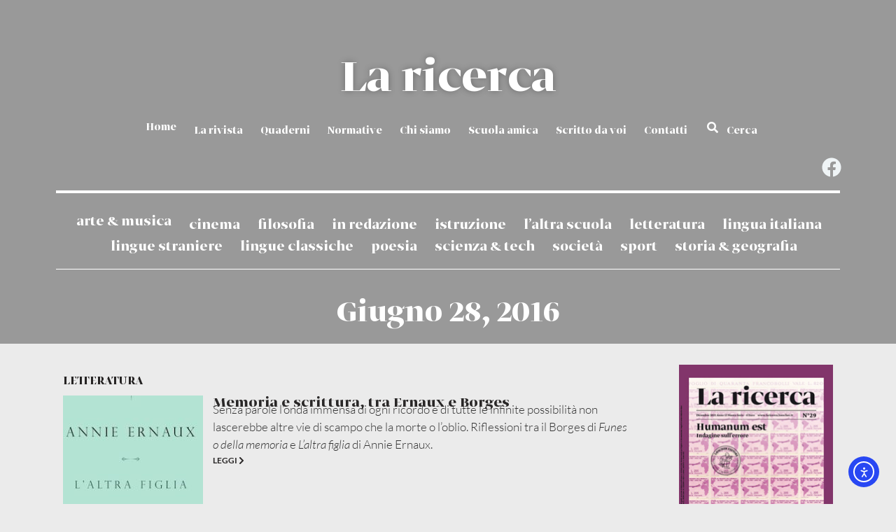

--- FILE ---
content_type: text/html; charset=UTF-8
request_url: https://laricerca.loescher.it/2016/06/28/
body_size: 21075
content:
<!doctype html>
<html lang="it-IT">
<head>
	<meta charset="UTF-8">
	<meta name="viewport" content="width=device-width, initial-scale=1">
	<link rel="profile" href="https://gmpg.org/xfn/11">
	<meta name='robots' content='noindex, follow' />
	<style>img:is([sizes="auto" i], [sizes^="auto," i]) { contain-intrinsic-size: 3000px 1500px }</style>
	
	<!-- This site is optimized with the Yoast SEO plugin v26.8 - https://yoast.com/product/yoast-seo-wordpress/ -->
	<title>28 Giugno 2016 - La ricerca</title>
	<meta property="og:locale" content="it_IT" />
	<meta property="og:type" content="website" />
	<meta property="og:title" content="28 Giugno 2016 - La ricerca" />
	<meta property="og:url" content="https://laricerca.loescher.it/2016/06/28/" />
	<meta property="og:site_name" content="La ricerca" />
	<meta name="twitter:card" content="summary_large_image" />
	<meta name="twitter:site" content="@LaRicercaOnline" />
	<script type="application/ld+json" class="yoast-schema-graph">{"@context":"https://schema.org","@graph":[{"@type":"CollectionPage","@id":"https://laricerca.loescher.it/2016/06/28/","url":"https://laricerca.loescher.it/2016/06/28/","name":"28 Giugno 2016 - La ricerca","isPartOf":{"@id":"https://laricerca.loescher.it/#website"},"primaryImageOfPage":{"@id":"https://laricerca.loescher.it/2016/06/28/#primaryimage"},"image":{"@id":"https://laricerca.loescher.it/2016/06/28/#primaryimage"},"thumbnailUrl":"https://laricerca.loescher.it/wp-content/uploads/2016/06/ernaux_small.jpg","breadcrumb":{"@id":"https://laricerca.loescher.it/2016/06/28/#breadcrumb"},"inLanguage":"it-IT"},{"@type":"ImageObject","inLanguage":"it-IT","@id":"https://laricerca.loescher.it/2016/06/28/#primaryimage","url":"https://laricerca.loescher.it/wp-content/uploads/2016/06/ernaux_small.jpg","contentUrl":"https://laricerca.loescher.it/wp-content/uploads/2016/06/ernaux_small.jpg","width":220,"height":220},{"@type":"BreadcrumbList","@id":"https://laricerca.loescher.it/2016/06/28/#breadcrumb","itemListElement":[{"@type":"ListItem","position":1,"name":"Home","item":"https://laricerca.loescher.it/"},{"@type":"ListItem","position":2,"name":"Archivi per 28 Giugno 2016"}]},{"@type":"WebSite","@id":"https://laricerca.loescher.it/#website","url":"https://laricerca.loescher.it/","name":"La ricerca","description":"Periodico d’informazione e discussione didattica per la scuola media e superiore","potentialAction":[{"@type":"SearchAction","target":{"@type":"EntryPoint","urlTemplate":"https://laricerca.loescher.it/?s={search_term_string}"},"query-input":{"@type":"PropertyValueSpecification","valueRequired":true,"valueName":"search_term_string"}}],"inLanguage":"it-IT"}]}</script>
	<!-- / Yoast SEO plugin. -->


<link rel='dns-prefetch' href='//cdn.iubenda.com' />
<link rel='dns-prefetch' href='//cdn.elementor.com' />
<link rel='dns-prefetch' href='//use.fontawesome.com' />
<link rel="alternate" type="application/rss+xml" title="La ricerca &raquo; Feed" href="https://laricerca.loescher.it/feed/" />
<link rel="alternate" type="application/rss+xml" title="La ricerca &raquo; Feed dei commenti" href="https://laricerca.loescher.it/comments/feed/" />
		<!-- This site uses the Google Analytics by MonsterInsights plugin v9.10.1 - Using Analytics tracking - https://www.monsterinsights.com/ -->
							<script src="//www.googletagmanager.com/gtag/js?id=G-KBMTM9MQCX"  data-cfasync="false" data-wpfc-render="false" async></script>
			<script data-cfasync="false" data-wpfc-render="false">
				var mi_version = '9.10.1';
				var mi_track_user = true;
				var mi_no_track_reason = '';
								var MonsterInsightsDefaultLocations = {"page_location":"https:\/\/laricerca.loescher.it\/2016\/06\/28\/"};
								if ( typeof MonsterInsightsPrivacyGuardFilter === 'function' ) {
					var MonsterInsightsLocations = (typeof MonsterInsightsExcludeQuery === 'object') ? MonsterInsightsPrivacyGuardFilter( MonsterInsightsExcludeQuery ) : MonsterInsightsPrivacyGuardFilter( MonsterInsightsDefaultLocations );
				} else {
					var MonsterInsightsLocations = (typeof MonsterInsightsExcludeQuery === 'object') ? MonsterInsightsExcludeQuery : MonsterInsightsDefaultLocations;
				}

								var disableStrs = [
										'ga-disable-G-KBMTM9MQCX',
									];

				/* Function to detect opted out users */
				function __gtagTrackerIsOptedOut() {
					for (var index = 0; index < disableStrs.length; index++) {
						if (document.cookie.indexOf(disableStrs[index] + '=true') > -1) {
							return true;
						}
					}

					return false;
				}

				/* Disable tracking if the opt-out cookie exists. */
				if (__gtagTrackerIsOptedOut()) {
					for (var index = 0; index < disableStrs.length; index++) {
						window[disableStrs[index]] = true;
					}
				}

				/* Opt-out function */
				function __gtagTrackerOptout() {
					for (var index = 0; index < disableStrs.length; index++) {
						document.cookie = disableStrs[index] + '=true; expires=Thu, 31 Dec 2099 23:59:59 UTC; path=/';
						window[disableStrs[index]] = true;
					}
				}

				if ('undefined' === typeof gaOptout) {
					function gaOptout() {
						__gtagTrackerOptout();
					}
				}
								window.dataLayer = window.dataLayer || [];

				window.MonsterInsightsDualTracker = {
					helpers: {},
					trackers: {},
				};
				if (mi_track_user) {
					function __gtagDataLayer() {
						dataLayer.push(arguments);
					}

					function __gtagTracker(type, name, parameters) {
						if (!parameters) {
							parameters = {};
						}

						if (parameters.send_to) {
							__gtagDataLayer.apply(null, arguments);
							return;
						}

						if (type === 'event') {
														parameters.send_to = monsterinsights_frontend.v4_id;
							var hookName = name;
							if (typeof parameters['event_category'] !== 'undefined') {
								hookName = parameters['event_category'] + ':' + name;
							}

							if (typeof MonsterInsightsDualTracker.trackers[hookName] !== 'undefined') {
								MonsterInsightsDualTracker.trackers[hookName](parameters);
							} else {
								__gtagDataLayer('event', name, parameters);
							}
							
						} else {
							__gtagDataLayer.apply(null, arguments);
						}
					}

					__gtagTracker('js', new Date());
					__gtagTracker('set', {
						'developer_id.dZGIzZG': true,
											});
					if ( MonsterInsightsLocations.page_location ) {
						__gtagTracker('set', MonsterInsightsLocations);
					}
										__gtagTracker('config', 'G-KBMTM9MQCX', {"forceSSL":"true","link_attribution":"true"} );
										window.gtag = __gtagTracker;										(function () {
						/* https://developers.google.com/analytics/devguides/collection/analyticsjs/ */
						/* ga and __gaTracker compatibility shim. */
						var noopfn = function () {
							return null;
						};
						var newtracker = function () {
							return new Tracker();
						};
						var Tracker = function () {
							return null;
						};
						var p = Tracker.prototype;
						p.get = noopfn;
						p.set = noopfn;
						p.send = function () {
							var args = Array.prototype.slice.call(arguments);
							args.unshift('send');
							__gaTracker.apply(null, args);
						};
						var __gaTracker = function () {
							var len = arguments.length;
							if (len === 0) {
								return;
							}
							var f = arguments[len - 1];
							if (typeof f !== 'object' || f === null || typeof f.hitCallback !== 'function') {
								if ('send' === arguments[0]) {
									var hitConverted, hitObject = false, action;
									if ('event' === arguments[1]) {
										if ('undefined' !== typeof arguments[3]) {
											hitObject = {
												'eventAction': arguments[3],
												'eventCategory': arguments[2],
												'eventLabel': arguments[4],
												'value': arguments[5] ? arguments[5] : 1,
											}
										}
									}
									if ('pageview' === arguments[1]) {
										if ('undefined' !== typeof arguments[2]) {
											hitObject = {
												'eventAction': 'page_view',
												'page_path': arguments[2],
											}
										}
									}
									if (typeof arguments[2] === 'object') {
										hitObject = arguments[2];
									}
									if (typeof arguments[5] === 'object') {
										Object.assign(hitObject, arguments[5]);
									}
									if ('undefined' !== typeof arguments[1].hitType) {
										hitObject = arguments[1];
										if ('pageview' === hitObject.hitType) {
											hitObject.eventAction = 'page_view';
										}
									}
									if (hitObject) {
										action = 'timing' === arguments[1].hitType ? 'timing_complete' : hitObject.eventAction;
										hitConverted = mapArgs(hitObject);
										__gtagTracker('event', action, hitConverted);
									}
								}
								return;
							}

							function mapArgs(args) {
								var arg, hit = {};
								var gaMap = {
									'eventCategory': 'event_category',
									'eventAction': 'event_action',
									'eventLabel': 'event_label',
									'eventValue': 'event_value',
									'nonInteraction': 'non_interaction',
									'timingCategory': 'event_category',
									'timingVar': 'name',
									'timingValue': 'value',
									'timingLabel': 'event_label',
									'page': 'page_path',
									'location': 'page_location',
									'title': 'page_title',
									'referrer' : 'page_referrer',
								};
								for (arg in args) {
																		if (!(!args.hasOwnProperty(arg) || !gaMap.hasOwnProperty(arg))) {
										hit[gaMap[arg]] = args[arg];
									} else {
										hit[arg] = args[arg];
									}
								}
								return hit;
							}

							try {
								f.hitCallback();
							} catch (ex) {
							}
						};
						__gaTracker.create = newtracker;
						__gaTracker.getByName = newtracker;
						__gaTracker.getAll = function () {
							return [];
						};
						__gaTracker.remove = noopfn;
						__gaTracker.loaded = true;
						window['__gaTracker'] = __gaTracker;
					})();
									} else {
										console.log("");
					(function () {
						function __gtagTracker() {
							return null;
						}

						window['__gtagTracker'] = __gtagTracker;
						window['gtag'] = __gtagTracker;
					})();
									}
			</script>
							<!-- / Google Analytics by MonsterInsights -->
		<script>
window._wpemojiSettings = {"baseUrl":"https:\/\/s.w.org\/images\/core\/emoji\/16.0.1\/72x72\/","ext":".png","svgUrl":"https:\/\/s.w.org\/images\/core\/emoji\/16.0.1\/svg\/","svgExt":".svg","source":{"concatemoji":"https:\/\/laricerca.loescher.it\/wp-includes\/js\/wp-emoji-release.min.js?ver=6.8.3"}};
/*! This file is auto-generated */
!function(s,n){var o,i,e;function c(e){try{var t={supportTests:e,timestamp:(new Date).valueOf()};sessionStorage.setItem(o,JSON.stringify(t))}catch(e){}}function p(e,t,n){e.clearRect(0,0,e.canvas.width,e.canvas.height),e.fillText(t,0,0);var t=new Uint32Array(e.getImageData(0,0,e.canvas.width,e.canvas.height).data),a=(e.clearRect(0,0,e.canvas.width,e.canvas.height),e.fillText(n,0,0),new Uint32Array(e.getImageData(0,0,e.canvas.width,e.canvas.height).data));return t.every(function(e,t){return e===a[t]})}function u(e,t){e.clearRect(0,0,e.canvas.width,e.canvas.height),e.fillText(t,0,0);for(var n=e.getImageData(16,16,1,1),a=0;a<n.data.length;a++)if(0!==n.data[a])return!1;return!0}function f(e,t,n,a){switch(t){case"flag":return n(e,"\ud83c\udff3\ufe0f\u200d\u26a7\ufe0f","\ud83c\udff3\ufe0f\u200b\u26a7\ufe0f")?!1:!n(e,"\ud83c\udde8\ud83c\uddf6","\ud83c\udde8\u200b\ud83c\uddf6")&&!n(e,"\ud83c\udff4\udb40\udc67\udb40\udc62\udb40\udc65\udb40\udc6e\udb40\udc67\udb40\udc7f","\ud83c\udff4\u200b\udb40\udc67\u200b\udb40\udc62\u200b\udb40\udc65\u200b\udb40\udc6e\u200b\udb40\udc67\u200b\udb40\udc7f");case"emoji":return!a(e,"\ud83e\udedf")}return!1}function g(e,t,n,a){var r="undefined"!=typeof WorkerGlobalScope&&self instanceof WorkerGlobalScope?new OffscreenCanvas(300,150):s.createElement("canvas"),o=r.getContext("2d",{willReadFrequently:!0}),i=(o.textBaseline="top",o.font="600 32px Arial",{});return e.forEach(function(e){i[e]=t(o,e,n,a)}),i}function t(e){var t=s.createElement("script");t.src=e,t.defer=!0,s.head.appendChild(t)}"undefined"!=typeof Promise&&(o="wpEmojiSettingsSupports",i=["flag","emoji"],n.supports={everything:!0,everythingExceptFlag:!0},e=new Promise(function(e){s.addEventListener("DOMContentLoaded",e,{once:!0})}),new Promise(function(t){var n=function(){try{var e=JSON.parse(sessionStorage.getItem(o));if("object"==typeof e&&"number"==typeof e.timestamp&&(new Date).valueOf()<e.timestamp+604800&&"object"==typeof e.supportTests)return e.supportTests}catch(e){}return null}();if(!n){if("undefined"!=typeof Worker&&"undefined"!=typeof OffscreenCanvas&&"undefined"!=typeof URL&&URL.createObjectURL&&"undefined"!=typeof Blob)try{var e="postMessage("+g.toString()+"("+[JSON.stringify(i),f.toString(),p.toString(),u.toString()].join(",")+"));",a=new Blob([e],{type:"text/javascript"}),r=new Worker(URL.createObjectURL(a),{name:"wpTestEmojiSupports"});return void(r.onmessage=function(e){c(n=e.data),r.terminate(),t(n)})}catch(e){}c(n=g(i,f,p,u))}t(n)}).then(function(e){for(var t in e)n.supports[t]=e[t],n.supports.everything=n.supports.everything&&n.supports[t],"flag"!==t&&(n.supports.everythingExceptFlag=n.supports.everythingExceptFlag&&n.supports[t]);n.supports.everythingExceptFlag=n.supports.everythingExceptFlag&&!n.supports.flag,n.DOMReady=!1,n.readyCallback=function(){n.DOMReady=!0}}).then(function(){return e}).then(function(){var e;n.supports.everything||(n.readyCallback(),(e=n.source||{}).concatemoji?t(e.concatemoji):e.wpemoji&&e.twemoji&&(t(e.twemoji),t(e.wpemoji)))}))}((window,document),window._wpemojiSettings);
</script>

<style id='wp-emoji-styles-inline-css'>

	img.wp-smiley, img.emoji {
		display: inline !important;
		border: none !important;
		box-shadow: none !important;
		height: 1em !important;
		width: 1em !important;
		margin: 0 0.07em !important;
		vertical-align: -0.1em !important;
		background: none !important;
		padding: 0 !important;
	}
</style>
<link rel='stylesheet' id='wp-block-library-css' href='https://laricerca.loescher.it/wp-includes/css/dist/block-library/style.min.css?ver=6.8.3' media='all' />
<style id='font-awesome-svg-styles-default-inline-css'>
.svg-inline--fa {
  display: inline-block;
  height: 1em;
  overflow: visible;
  vertical-align: -.125em;
}
</style>
<link rel='stylesheet' id='font-awesome-svg-styles-css' href='https://laricerca.loescher.it/wp-content/uploads/font-awesome/v5.13.0/css/svg-with-js.css' media='all' />
<style id='font-awesome-svg-styles-inline-css'>
   .wp-block-font-awesome-icon svg::before,
   .wp-rich-text-font-awesome-icon svg::before {content: unset;}
</style>
<style id='global-styles-inline-css'>
:root{--wp--preset--aspect-ratio--square: 1;--wp--preset--aspect-ratio--4-3: 4/3;--wp--preset--aspect-ratio--3-4: 3/4;--wp--preset--aspect-ratio--3-2: 3/2;--wp--preset--aspect-ratio--2-3: 2/3;--wp--preset--aspect-ratio--16-9: 16/9;--wp--preset--aspect-ratio--9-16: 9/16;--wp--preset--color--black: #000000;--wp--preset--color--cyan-bluish-gray: #abb8c3;--wp--preset--color--white: #ffffff;--wp--preset--color--pale-pink: #f78da7;--wp--preset--color--vivid-red: #cf2e2e;--wp--preset--color--luminous-vivid-orange: #ff6900;--wp--preset--color--luminous-vivid-amber: #fcb900;--wp--preset--color--light-green-cyan: #7bdcb5;--wp--preset--color--vivid-green-cyan: #00d084;--wp--preset--color--pale-cyan-blue: #8ed1fc;--wp--preset--color--vivid-cyan-blue: #0693e3;--wp--preset--color--vivid-purple: #9b51e0;--wp--preset--gradient--vivid-cyan-blue-to-vivid-purple: linear-gradient(135deg,rgba(6,147,227,1) 0%,rgb(155,81,224) 100%);--wp--preset--gradient--light-green-cyan-to-vivid-green-cyan: linear-gradient(135deg,rgb(122,220,180) 0%,rgb(0,208,130) 100%);--wp--preset--gradient--luminous-vivid-amber-to-luminous-vivid-orange: linear-gradient(135deg,rgba(252,185,0,1) 0%,rgba(255,105,0,1) 100%);--wp--preset--gradient--luminous-vivid-orange-to-vivid-red: linear-gradient(135deg,rgba(255,105,0,1) 0%,rgb(207,46,46) 100%);--wp--preset--gradient--very-light-gray-to-cyan-bluish-gray: linear-gradient(135deg,rgb(238,238,238) 0%,rgb(169,184,195) 100%);--wp--preset--gradient--cool-to-warm-spectrum: linear-gradient(135deg,rgb(74,234,220) 0%,rgb(151,120,209) 20%,rgb(207,42,186) 40%,rgb(238,44,130) 60%,rgb(251,105,98) 80%,rgb(254,248,76) 100%);--wp--preset--gradient--blush-light-purple: linear-gradient(135deg,rgb(255,206,236) 0%,rgb(152,150,240) 100%);--wp--preset--gradient--blush-bordeaux: linear-gradient(135deg,rgb(254,205,165) 0%,rgb(254,45,45) 50%,rgb(107,0,62) 100%);--wp--preset--gradient--luminous-dusk: linear-gradient(135deg,rgb(255,203,112) 0%,rgb(199,81,192) 50%,rgb(65,88,208) 100%);--wp--preset--gradient--pale-ocean: linear-gradient(135deg,rgb(255,245,203) 0%,rgb(182,227,212) 50%,rgb(51,167,181) 100%);--wp--preset--gradient--electric-grass: linear-gradient(135deg,rgb(202,248,128) 0%,rgb(113,206,126) 100%);--wp--preset--gradient--midnight: linear-gradient(135deg,rgb(2,3,129) 0%,rgb(40,116,252) 100%);--wp--preset--font-size--small: 13px;--wp--preset--font-size--medium: 20px;--wp--preset--font-size--large: 36px;--wp--preset--font-size--x-large: 42px;--wp--preset--spacing--20: 0.44rem;--wp--preset--spacing--30: 0.67rem;--wp--preset--spacing--40: 1rem;--wp--preset--spacing--50: 1.5rem;--wp--preset--spacing--60: 2.25rem;--wp--preset--spacing--70: 3.38rem;--wp--preset--spacing--80: 5.06rem;--wp--preset--shadow--natural: 6px 6px 9px rgba(0, 0, 0, 0.2);--wp--preset--shadow--deep: 12px 12px 50px rgba(0, 0, 0, 0.4);--wp--preset--shadow--sharp: 6px 6px 0px rgba(0, 0, 0, 0.2);--wp--preset--shadow--outlined: 6px 6px 0px -3px rgba(255, 255, 255, 1), 6px 6px rgba(0, 0, 0, 1);--wp--preset--shadow--crisp: 6px 6px 0px rgba(0, 0, 0, 1);}:root { --wp--style--global--content-size: 800px;--wp--style--global--wide-size: 1200px; }:where(body) { margin: 0; }.wp-site-blocks > .alignleft { float: left; margin-right: 2em; }.wp-site-blocks > .alignright { float: right; margin-left: 2em; }.wp-site-blocks > .aligncenter { justify-content: center; margin-left: auto; margin-right: auto; }:where(.wp-site-blocks) > * { margin-block-start: 24px; margin-block-end: 0; }:where(.wp-site-blocks) > :first-child { margin-block-start: 0; }:where(.wp-site-blocks) > :last-child { margin-block-end: 0; }:root { --wp--style--block-gap: 24px; }:root :where(.is-layout-flow) > :first-child{margin-block-start: 0;}:root :where(.is-layout-flow) > :last-child{margin-block-end: 0;}:root :where(.is-layout-flow) > *{margin-block-start: 24px;margin-block-end: 0;}:root :where(.is-layout-constrained) > :first-child{margin-block-start: 0;}:root :where(.is-layout-constrained) > :last-child{margin-block-end: 0;}:root :where(.is-layout-constrained) > *{margin-block-start: 24px;margin-block-end: 0;}:root :where(.is-layout-flex){gap: 24px;}:root :where(.is-layout-grid){gap: 24px;}.is-layout-flow > .alignleft{float: left;margin-inline-start: 0;margin-inline-end: 2em;}.is-layout-flow > .alignright{float: right;margin-inline-start: 2em;margin-inline-end: 0;}.is-layout-flow > .aligncenter{margin-left: auto !important;margin-right: auto !important;}.is-layout-constrained > .alignleft{float: left;margin-inline-start: 0;margin-inline-end: 2em;}.is-layout-constrained > .alignright{float: right;margin-inline-start: 2em;margin-inline-end: 0;}.is-layout-constrained > .aligncenter{margin-left: auto !important;margin-right: auto !important;}.is-layout-constrained > :where(:not(.alignleft):not(.alignright):not(.alignfull)){max-width: var(--wp--style--global--content-size);margin-left: auto !important;margin-right: auto !important;}.is-layout-constrained > .alignwide{max-width: var(--wp--style--global--wide-size);}body .is-layout-flex{display: flex;}.is-layout-flex{flex-wrap: wrap;align-items: center;}.is-layout-flex > :is(*, div){margin: 0;}body .is-layout-grid{display: grid;}.is-layout-grid > :is(*, div){margin: 0;}body{padding-top: 0px;padding-right: 0px;padding-bottom: 0px;padding-left: 0px;}a:where(:not(.wp-element-button)){text-decoration: underline;}:root :where(.wp-element-button, .wp-block-button__link){background-color: #32373c;border-width: 0;color: #fff;font-family: inherit;font-size: inherit;line-height: inherit;padding: calc(0.667em + 2px) calc(1.333em + 2px);text-decoration: none;}.has-black-color{color: var(--wp--preset--color--black) !important;}.has-cyan-bluish-gray-color{color: var(--wp--preset--color--cyan-bluish-gray) !important;}.has-white-color{color: var(--wp--preset--color--white) !important;}.has-pale-pink-color{color: var(--wp--preset--color--pale-pink) !important;}.has-vivid-red-color{color: var(--wp--preset--color--vivid-red) !important;}.has-luminous-vivid-orange-color{color: var(--wp--preset--color--luminous-vivid-orange) !important;}.has-luminous-vivid-amber-color{color: var(--wp--preset--color--luminous-vivid-amber) !important;}.has-light-green-cyan-color{color: var(--wp--preset--color--light-green-cyan) !important;}.has-vivid-green-cyan-color{color: var(--wp--preset--color--vivid-green-cyan) !important;}.has-pale-cyan-blue-color{color: var(--wp--preset--color--pale-cyan-blue) !important;}.has-vivid-cyan-blue-color{color: var(--wp--preset--color--vivid-cyan-blue) !important;}.has-vivid-purple-color{color: var(--wp--preset--color--vivid-purple) !important;}.has-black-background-color{background-color: var(--wp--preset--color--black) !important;}.has-cyan-bluish-gray-background-color{background-color: var(--wp--preset--color--cyan-bluish-gray) !important;}.has-white-background-color{background-color: var(--wp--preset--color--white) !important;}.has-pale-pink-background-color{background-color: var(--wp--preset--color--pale-pink) !important;}.has-vivid-red-background-color{background-color: var(--wp--preset--color--vivid-red) !important;}.has-luminous-vivid-orange-background-color{background-color: var(--wp--preset--color--luminous-vivid-orange) !important;}.has-luminous-vivid-amber-background-color{background-color: var(--wp--preset--color--luminous-vivid-amber) !important;}.has-light-green-cyan-background-color{background-color: var(--wp--preset--color--light-green-cyan) !important;}.has-vivid-green-cyan-background-color{background-color: var(--wp--preset--color--vivid-green-cyan) !important;}.has-pale-cyan-blue-background-color{background-color: var(--wp--preset--color--pale-cyan-blue) !important;}.has-vivid-cyan-blue-background-color{background-color: var(--wp--preset--color--vivid-cyan-blue) !important;}.has-vivid-purple-background-color{background-color: var(--wp--preset--color--vivid-purple) !important;}.has-black-border-color{border-color: var(--wp--preset--color--black) !important;}.has-cyan-bluish-gray-border-color{border-color: var(--wp--preset--color--cyan-bluish-gray) !important;}.has-white-border-color{border-color: var(--wp--preset--color--white) !important;}.has-pale-pink-border-color{border-color: var(--wp--preset--color--pale-pink) !important;}.has-vivid-red-border-color{border-color: var(--wp--preset--color--vivid-red) !important;}.has-luminous-vivid-orange-border-color{border-color: var(--wp--preset--color--luminous-vivid-orange) !important;}.has-luminous-vivid-amber-border-color{border-color: var(--wp--preset--color--luminous-vivid-amber) !important;}.has-light-green-cyan-border-color{border-color: var(--wp--preset--color--light-green-cyan) !important;}.has-vivid-green-cyan-border-color{border-color: var(--wp--preset--color--vivid-green-cyan) !important;}.has-pale-cyan-blue-border-color{border-color: var(--wp--preset--color--pale-cyan-blue) !important;}.has-vivid-cyan-blue-border-color{border-color: var(--wp--preset--color--vivid-cyan-blue) !important;}.has-vivid-purple-border-color{border-color: var(--wp--preset--color--vivid-purple) !important;}.has-vivid-cyan-blue-to-vivid-purple-gradient-background{background: var(--wp--preset--gradient--vivid-cyan-blue-to-vivid-purple) !important;}.has-light-green-cyan-to-vivid-green-cyan-gradient-background{background: var(--wp--preset--gradient--light-green-cyan-to-vivid-green-cyan) !important;}.has-luminous-vivid-amber-to-luminous-vivid-orange-gradient-background{background: var(--wp--preset--gradient--luminous-vivid-amber-to-luminous-vivid-orange) !important;}.has-luminous-vivid-orange-to-vivid-red-gradient-background{background: var(--wp--preset--gradient--luminous-vivid-orange-to-vivid-red) !important;}.has-very-light-gray-to-cyan-bluish-gray-gradient-background{background: var(--wp--preset--gradient--very-light-gray-to-cyan-bluish-gray) !important;}.has-cool-to-warm-spectrum-gradient-background{background: var(--wp--preset--gradient--cool-to-warm-spectrum) !important;}.has-blush-light-purple-gradient-background{background: var(--wp--preset--gradient--blush-light-purple) !important;}.has-blush-bordeaux-gradient-background{background: var(--wp--preset--gradient--blush-bordeaux) !important;}.has-luminous-dusk-gradient-background{background: var(--wp--preset--gradient--luminous-dusk) !important;}.has-pale-ocean-gradient-background{background: var(--wp--preset--gradient--pale-ocean) !important;}.has-electric-grass-gradient-background{background: var(--wp--preset--gradient--electric-grass) !important;}.has-midnight-gradient-background{background: var(--wp--preset--gradient--midnight) !important;}.has-small-font-size{font-size: var(--wp--preset--font-size--small) !important;}.has-medium-font-size{font-size: var(--wp--preset--font-size--medium) !important;}.has-large-font-size{font-size: var(--wp--preset--font-size--large) !important;}.has-x-large-font-size{font-size: var(--wp--preset--font-size--x-large) !important;}
:root :where(.wp-block-pullquote){font-size: 1.5em;line-height: 1.6;}
</style>
<link rel='stylesheet' id='ea11y-widget-fonts-css' href='https://laricerca.loescher.it/wp-content/plugins/pojo-accessibility/assets/build/fonts.css?ver=3.9.1' media='all' />
<link rel='stylesheet' id='ea11y-skip-link-css' href='https://laricerca.loescher.it/wp-content/plugins/pojo-accessibility/assets/build/skip-link.css?ver=3.9.1' media='all' />
<link rel='stylesheet' id='hello-elementor-theme-style-css' href='https://laricerca.loescher.it/wp-content/themes/hello-elementor/assets/css/theme.css?ver=3.4.5' media='all' />
<link rel='stylesheet' id='hello-elementor-child-style-css' href='https://laricerca.loescher.it/wp-content/themes/hello-elementor-child/style.css?ver=1.0.0' media='all' />
<link rel='stylesheet' id='hello-elementor-css' href='https://laricerca.loescher.it/wp-content/themes/hello-elementor/assets/css/reset.css?ver=3.4.5' media='all' />
<link rel='stylesheet' id='hello-elementor-header-footer-css' href='https://laricerca.loescher.it/wp-content/themes/hello-elementor/assets/css/header-footer.css?ver=3.4.5' media='all' />
<link rel='stylesheet' id='elementor-frontend-css' href='https://laricerca.loescher.it/wp-content/plugins/elementor/assets/css/frontend.min.css?ver=3.33.4' media='all' />
<link rel='stylesheet' id='elementor-post-2118-css' href='https://laricerca.loescher.it/wp-content/uploads/elementor/css/post-2118.css?ver=1768969431' media='all' />
<link rel='stylesheet' id='font-awesome-official-css' href='https://use.fontawesome.com/releases/v5.13.0/css/all.css' media='all' integrity="sha384-Bfad6CLCknfcloXFOyFnlgtENryhrpZCe29RTifKEixXQZ38WheV+i/6YWSzkz3V" crossorigin="anonymous" />
<link rel='stylesheet' id='widget-nav-menu-css' href='https://laricerca.loescher.it/wp-content/plugins/elementor-pro/assets/css/widget-nav-menu.min.css?ver=3.33.2' media='all' />
<link rel='stylesheet' id='e-sticky-css' href='https://laricerca.loescher.it/wp-content/plugins/elementor-pro/assets/css/modules/sticky.min.css?ver=3.33.2' media='all' />
<link rel='stylesheet' id='widget-heading-css' href='https://laricerca.loescher.it/wp-content/plugins/elementor/assets/css/widget-heading.min.css?ver=3.33.4' media='all' />
<link rel='stylesheet' id='widget-social-icons-css' href='https://laricerca.loescher.it/wp-content/plugins/elementor/assets/css/widget-social-icons.min.css?ver=3.33.4' media='all' />
<link rel='stylesheet' id='e-apple-webkit-css' href='https://laricerca.loescher.it/wp-content/plugins/elementor/assets/css/conditionals/apple-webkit.min.css?ver=3.33.4' media='all' />
<link rel='stylesheet' id='widget-image-css' href='https://laricerca.loescher.it/wp-content/plugins/elementor/assets/css/widget-image.min.css?ver=3.33.4' media='all' />
<link rel='stylesheet' id='widget-loop-common-css' href='https://laricerca.loescher.it/wp-content/plugins/elementor-pro/assets/css/widget-loop-common.min.css?ver=3.33.2' media='all' />
<link rel='stylesheet' id='widget-loop-grid-css' href='https://laricerca.loescher.it/wp-content/plugins/elementor-pro/assets/css/widget-loop-grid.min.css?ver=3.33.2' media='all' />
<link rel='stylesheet' id='widget-search-form-css' href='https://laricerca.loescher.it/wp-content/plugins/elementor-pro/assets/css/widget-search-form.min.css?ver=3.33.2' media='all' />
<link rel='stylesheet' id='e-animation-zoomIn-css' href='https://laricerca.loescher.it/wp-content/plugins/elementor/assets/lib/animations/styles/zoomIn.min.css?ver=3.33.4' media='all' />
<link rel='stylesheet' id='e-popup-css' href='https://laricerca.loescher.it/wp-content/plugins/elementor-pro/assets/css/conditionals/popup.min.css?ver=3.33.2' media='all' />
<link rel='stylesheet' id='elementor-post-1928-css' href='https://laricerca.loescher.it/wp-content/uploads/elementor/css/post-1928.css?ver=1768969433' media='all' />
<link rel='stylesheet' id='elementor-post-2144-css' href='https://laricerca.loescher.it/wp-content/uploads/elementor/css/post-2144.css?ver=1768969433' media='all' />
<link rel='stylesheet' id='elementor-post-2423-css' href='https://laricerca.loescher.it/wp-content/uploads/elementor/css/post-2423.css?ver=1768969496' media='all' />
<link rel='stylesheet' id='elementor-post-3370-css' href='https://laricerca.loescher.it/wp-content/uploads/elementor/css/post-3370.css?ver=1768969433' media='all' />
<link rel='stylesheet' id='elementor-post-3176-css' href='https://laricerca.loescher.it/wp-content/uploads/elementor/css/post-3176.css?ver=1768969433' media='all' />
<link rel='stylesheet' id='heateor_sss_frontend_css-css' href='https://laricerca.loescher.it/wp-content/plugins/sassy-social-share/public/css/sassy-social-share-public.css?ver=3.3.79' media='all' />
<style id='heateor_sss_frontend_css-inline-css'>
.heateor_sss_button_instagram span.heateor_sss_svg,a.heateor_sss_instagram span.heateor_sss_svg{background:radial-gradient(circle at 30% 107%,#fdf497 0,#fdf497 5%,#fd5949 45%,#d6249f 60%,#285aeb 90%)}.heateor_sss_horizontal_sharing .heateor_sss_svg,.heateor_sss_standard_follow_icons_container .heateor_sss_svg{color:#fff;border-width:0px;border-style:solid;border-color:transparent}.heateor_sss_horizontal_sharing .heateorSssTCBackground{color:#666}.heateor_sss_horizontal_sharing span.heateor_sss_svg:hover,.heateor_sss_standard_follow_icons_container span.heateor_sss_svg:hover{border-color:transparent;}.heateor_sss_vertical_sharing span.heateor_sss_svg,.heateor_sss_floating_follow_icons_container span.heateor_sss_svg{color:#fff;border-width:0px;border-style:solid;border-color:transparent;}.heateor_sss_vertical_sharing .heateorSssTCBackground{color:#666;}.heateor_sss_vertical_sharing span.heateor_sss_svg:hover,.heateor_sss_floating_follow_icons_container span.heateor_sss_svg:hover{border-color:transparent;}@media screen and (max-width:783px) {.heateor_sss_vertical_sharing{display:none!important}}
</style>
<link rel='stylesheet' id='font-awesome-official-v4shim-css' href='https://use.fontawesome.com/releases/v5.13.0/css/v4-shims.css' media='all' integrity="sha384-/7iOrVBege33/9vHFYEtviVcxjUsNCqyeMnlW/Ms+PH8uRdFkKFmqf9CbVAN0Qef" crossorigin="anonymous" />
<style id='font-awesome-official-v4shim-inline-css'>
@font-face {
font-family: "FontAwesome";
font-display: block;
src: url("https://use.fontawesome.com/releases/v5.13.0/webfonts/fa-brands-400.eot"),
		url("https://use.fontawesome.com/releases/v5.13.0/webfonts/fa-brands-400.eot?#iefix") format("embedded-opentype"),
		url("https://use.fontawesome.com/releases/v5.13.0/webfonts/fa-brands-400.woff2") format("woff2"),
		url("https://use.fontawesome.com/releases/v5.13.0/webfonts/fa-brands-400.woff") format("woff"),
		url("https://use.fontawesome.com/releases/v5.13.0/webfonts/fa-brands-400.ttf") format("truetype"),
		url("https://use.fontawesome.com/releases/v5.13.0/webfonts/fa-brands-400.svg#fontawesome") format("svg");
}

@font-face {
font-family: "FontAwesome";
font-display: block;
src: url("https://use.fontawesome.com/releases/v5.13.0/webfonts/fa-solid-900.eot"),
		url("https://use.fontawesome.com/releases/v5.13.0/webfonts/fa-solid-900.eot?#iefix") format("embedded-opentype"),
		url("https://use.fontawesome.com/releases/v5.13.0/webfonts/fa-solid-900.woff2") format("woff2"),
		url("https://use.fontawesome.com/releases/v5.13.0/webfonts/fa-solid-900.woff") format("woff"),
		url("https://use.fontawesome.com/releases/v5.13.0/webfonts/fa-solid-900.ttf") format("truetype"),
		url("https://use.fontawesome.com/releases/v5.13.0/webfonts/fa-solid-900.svg#fontawesome") format("svg");
}

@font-face {
font-family: "FontAwesome";
font-display: block;
src: url("https://use.fontawesome.com/releases/v5.13.0/webfonts/fa-regular-400.eot"),
		url("https://use.fontawesome.com/releases/v5.13.0/webfonts/fa-regular-400.eot?#iefix") format("embedded-opentype"),
		url("https://use.fontawesome.com/releases/v5.13.0/webfonts/fa-regular-400.woff2") format("woff2"),
		url("https://use.fontawesome.com/releases/v5.13.0/webfonts/fa-regular-400.woff") format("woff"),
		url("https://use.fontawesome.com/releases/v5.13.0/webfonts/fa-regular-400.ttf") format("truetype"),
		url("https://use.fontawesome.com/releases/v5.13.0/webfonts/fa-regular-400.svg#fontawesome") format("svg");
unicode-range: U+F004-F005,U+F007,U+F017,U+F022,U+F024,U+F02E,U+F03E,U+F044,U+F057-F059,U+F06E,U+F070,U+F075,U+F07B-F07C,U+F080,U+F086,U+F089,U+F094,U+F09D,U+F0A0,U+F0A4-F0A7,U+F0C5,U+F0C7-F0C8,U+F0E0,U+F0EB,U+F0F3,U+F0F8,U+F0FE,U+F111,U+F118-F11A,U+F11C,U+F133,U+F144,U+F146,U+F14A,U+F14D-F14E,U+F150-F152,U+F15B-F15C,U+F164-F165,U+F185-F186,U+F191-F192,U+F1AD,U+F1C1-F1C9,U+F1CD,U+F1D8,U+F1E3,U+F1EA,U+F1F6,U+F1F9,U+F20A,U+F247-F249,U+F24D,U+F254-F25B,U+F25D,U+F267,U+F271-F274,U+F279,U+F28B,U+F28D,U+F2B5-F2B6,U+F2B9,U+F2BB,U+F2BD,U+F2C1-F2C2,U+F2D0,U+F2D2,U+F2DC,U+F2ED,U+F328,U+F358-F35B,U+F3A5,U+F3D1,U+F410,U+F4AD;
}
</style>
<link rel='stylesheet' id='elementor-gf-local-roboto-css' href='https://laricerca.loescher.it/wp-content/uploads/elementor/google-fonts/css/roboto.css?ver=1743068409' media='all' />
<link rel='stylesheet' id='elementor-gf-local-robotoslab-css' href='https://laricerca.loescher.it/wp-content/uploads/elementor/google-fonts/css/robotoslab.css?ver=1743068418' media='all' />
<link rel='stylesheet' id='elementor-gf-local-lato-css' href='https://laricerca.loescher.it/wp-content/uploads/elementor/google-fonts/css/lato.css?ver=1743068420' media='all' />

<script  type="text/javascript" class=" _iub_cs_skip" id="iubenda-head-inline-scripts-0">
var _iub = _iub || [];
_iub.csConfiguration = {"invalidateConsentWithoutLog":true,"consentOnContinuedBrowsing":false,"whitelabel":false,"lang":"it","siteId":2242426,"perPurposeConsent":true,"cookiePolicyId":89626983, "banner":{ "acceptButtonDisplay":true,"customizeButtonDisplay":true,"position":"bottom","rejectButtonDisplay":true,"listPurposes":true,"explicitWithdrawal":true }};
</script>
<script  type="text/javascript" charset="UTF-8" async="" class=" _iub_cs_skip" src="//cdn.iubenda.com/cs/iubenda_cs.js?ver=3.12.5" id="iubenda-head-scripts-0-js"></script>
<script src="https://laricerca.loescher.it/wp-content/plugins/google-analytics-for-wordpress/assets/js/frontend-gtag.min.js?ver=9.10.1" id="monsterinsights-frontend-script-js" async data-wp-strategy="async"></script>
<script data-cfasync="false" data-wpfc-render="false" id='monsterinsights-frontend-script-js-extra'>var monsterinsights_frontend = {"js_events_tracking":"true","download_extensions":"doc,pdf,ppt,zip,xls,docx,pptx,xlsx","inbound_paths":"[{\"path\":\"\\\/go\\\/\",\"label\":\"affiliate\"},{\"path\":\"\\\/recommend\\\/\",\"label\":\"affiliate\"}]","home_url":"https:\/\/laricerca.loescher.it","hash_tracking":"false","v4_id":"G-KBMTM9MQCX"};</script>
<script src="https://code.jquery.com/jquery-3.5.1.min.js?ver=3.7.1" id="jquery-core-js"></script>
<script src="//laricerca.loescher.it/wp-content/plugins/revslider/sr6/assets/js/rbtools.min.js?ver=6.7.40" async id="tp-tools-js"></script>
<script src="//laricerca.loescher.it/wp-content/plugins/revslider/sr6/assets/js/rs6.min.js?ver=6.7.40" async id="revmin-js"></script>
<link rel="https://api.w.org/" href="https://laricerca.loescher.it/wp-json/" /><link rel="EditURI" type="application/rsd+xml" title="RSD" href="https://laricerca.loescher.it/xmlrpc.php?rsd" />
<meta name="generator" content="WordPress 6.8.3" />
<meta name="generator" content="Elementor 3.33.4; features: e_font_icon_svg, additional_custom_breakpoints; settings: css_print_method-external, google_font-enabled, font_display-auto">
<!-- Google tag (gtag.js) -->
<script async src="https://www.googletagmanager.com/gtag/js?id=G-4QYKJ8FS96"></script>
<script>
  window.dataLayer = window.dataLayer || [];
  function gtag(){dataLayer.push(arguments);}
  gtag('js', new Date());

  gtag('config', 'G-4QYKJ8FS96');
</script>
			<style>
				.e-con.e-parent:nth-of-type(n+4):not(.e-lazyloaded):not(.e-no-lazyload),
				.e-con.e-parent:nth-of-type(n+4):not(.e-lazyloaded):not(.e-no-lazyload) * {
					background-image: none !important;
				}
				@media screen and (max-height: 1024px) {
					.e-con.e-parent:nth-of-type(n+3):not(.e-lazyloaded):not(.e-no-lazyload),
					.e-con.e-parent:nth-of-type(n+3):not(.e-lazyloaded):not(.e-no-lazyload) * {
						background-image: none !important;
					}
				}
				@media screen and (max-height: 640px) {
					.e-con.e-parent:nth-of-type(n+2):not(.e-lazyloaded):not(.e-no-lazyload),
					.e-con.e-parent:nth-of-type(n+2):not(.e-lazyloaded):not(.e-no-lazyload) * {
						background-image: none !important;
					}
				}
			</style>
			<meta name="generator" content="Powered by Slider Revolution 6.7.40 - responsive, Mobile-Friendly Slider Plugin for WordPress with comfortable drag and drop interface." />
<link rel="icon" href="https://laricerca.loescher.it/wp-content/uploads/2020/06/cropped-favicon-32x32.jpg" sizes="32x32" />
<link rel="icon" href="https://laricerca.loescher.it/wp-content/uploads/2020/06/cropped-favicon-192x192.jpg" sizes="192x192" />
<link rel="apple-touch-icon" href="https://laricerca.loescher.it/wp-content/uploads/2020/06/cropped-favicon-180x180.jpg" />
<meta name="msapplication-TileImage" content="https://laricerca.loescher.it/wp-content/uploads/2020/06/cropped-favicon-270x270.jpg" />
<script>function setREVStartSize(e){
			//window.requestAnimationFrame(function() {
				window.RSIW = window.RSIW===undefined ? window.innerWidth : window.RSIW;
				window.RSIH = window.RSIH===undefined ? window.innerHeight : window.RSIH;
				try {
					var pw = document.getElementById(e.c).parentNode.offsetWidth,
						newh;
					pw = pw===0 || isNaN(pw) || (e.l=="fullwidth" || e.layout=="fullwidth") ? window.RSIW : pw;
					e.tabw = e.tabw===undefined ? 0 : parseInt(e.tabw);
					e.thumbw = e.thumbw===undefined ? 0 : parseInt(e.thumbw);
					e.tabh = e.tabh===undefined ? 0 : parseInt(e.tabh);
					e.thumbh = e.thumbh===undefined ? 0 : parseInt(e.thumbh);
					e.tabhide = e.tabhide===undefined ? 0 : parseInt(e.tabhide);
					e.thumbhide = e.thumbhide===undefined ? 0 : parseInt(e.thumbhide);
					e.mh = e.mh===undefined || e.mh=="" || e.mh==="auto" ? 0 : parseInt(e.mh,0);
					if(e.layout==="fullscreen" || e.l==="fullscreen")
						newh = Math.max(e.mh,window.RSIH);
					else{
						e.gw = Array.isArray(e.gw) ? e.gw : [e.gw];
						for (var i in e.rl) if (e.gw[i]===undefined || e.gw[i]===0) e.gw[i] = e.gw[i-1];
						e.gh = e.el===undefined || e.el==="" || (Array.isArray(e.el) && e.el.length==0)? e.gh : e.el;
						e.gh = Array.isArray(e.gh) ? e.gh : [e.gh];
						for (var i in e.rl) if (e.gh[i]===undefined || e.gh[i]===0) e.gh[i] = e.gh[i-1];
											
						var nl = new Array(e.rl.length),
							ix = 0,
							sl;
						e.tabw = e.tabhide>=pw ? 0 : e.tabw;
						e.thumbw = e.thumbhide>=pw ? 0 : e.thumbw;
						e.tabh = e.tabhide>=pw ? 0 : e.tabh;
						e.thumbh = e.thumbhide>=pw ? 0 : e.thumbh;
						for (var i in e.rl) nl[i] = e.rl[i]<window.RSIW ? 0 : e.rl[i];
						sl = nl[0];
						for (var i in nl) if (sl>nl[i] && nl[i]>0) { sl = nl[i]; ix=i;}
						var m = pw>(e.gw[ix]+e.tabw+e.thumbw) ? 1 : (pw-(e.tabw+e.thumbw)) / (e.gw[ix]);
						newh =  (e.gh[ix] * m) + (e.tabh + e.thumbh);
					}
					var el = document.getElementById(e.c);
					if (el!==null && el) el.style.height = newh+"px";
					el = document.getElementById(e.c+"_wrapper");
					if (el!==null && el) {
						el.style.height = newh+"px";
						el.style.display = "block";
					}
				} catch(e){
					console.log("Failure at Presize of Slider:" + e)
				}
			//});
		  };</script>
</head>
<body data-rsssl=1 class="archive date wp-embed-responsive wp-theme-hello-elementor wp-child-theme-hello-elementor-child ally-default hello-elementor-default elementor-page-2423 elementor-default elementor-template-full-width elementor-kit-2118">

		<script>
			const onSkipLinkClick = () => {
				const htmlElement = document.querySelector('html');

				htmlElement.style['scroll-behavior'] = 'smooth';

				setTimeout( () => htmlElement.style['scroll-behavior'] = null, 1000 );
			}
			document.addEventListener("DOMContentLoaded", () => {
				if (!document.querySelector('#content')) {
					document.querySelector('.ea11y-skip-to-content-link').remove();
				}
			});
		</script>
		<nav aria-label="Vai alla navigazione dei contenuti">
			<a class="ea11y-skip-to-content-link"
				href="#content"
				tabindex="1"
				onclick="onSkipLinkClick()"
			>
				Salta al contenuto
				<svg width="24" height="24" viewBox="0 0 24 24" fill="none" role="presentation">
					<path d="M18 6V12C18 12.7956 17.6839 13.5587 17.1213 14.1213C16.5587 14.6839 15.7956 15 15 15H5M5 15L9 11M5 15L9 19"
								stroke="black"
								stroke-width="1.5"
								stroke-linecap="round"
								stroke-linejoin="round"
					/>
				</svg>
			</a>
			<div class="ea11y-skip-to-content-backdrop"></div>
		</nav>

		<div id="skip">
		<a href="courses/html-css/navigation/skip-navigation#content" rel="nofollow">Skip Content</a>
</div>


		<header data-elementor-type="header" data-elementor-id="1928" class="elementor elementor-1928 elementor-location-header" data-elementor-post-type="elementor_library">
					<section class="elementor-section elementor-top-section elementor-element elementor-element-289d39a menustick elementor-section-boxed elementor-section-height-default elementor-section-height-default" data-id="289d39a" data-element_type="section" data-settings="{&quot;sticky&quot;:&quot;top&quot;,&quot;sticky_effects_offset&quot;:300,&quot;sticky_on&quot;:[&quot;desktop&quot;,&quot;tablet&quot;,&quot;mobile&quot;],&quot;sticky_offset&quot;:0,&quot;sticky_anchor_link_offset&quot;:0}">
						<div class="elementor-container elementor-column-gap-default">
					<div class="elementor-column elementor-col-100 elementor-top-column elementor-element elementor-element-c75cbbd" data-id="c75cbbd" data-element_type="column">
			<div class="elementor-widget-wrap elementor-element-populated">
						<div class="elementor-element elementor-element-bd910b0 elementor-nav-menu__align-center elementor-nav-menu--dropdown-tablet elementor-nav-menu__text-align-aside elementor-nav-menu--toggle elementor-nav-menu--burger elementor-widget elementor-widget-nav-menu" data-id="bd910b0" data-element_type="widget" data-settings="{&quot;layout&quot;:&quot;horizontal&quot;,&quot;submenu_icon&quot;:{&quot;value&quot;:&quot;&lt;svg aria-hidden=\&quot;true\&quot; class=\&quot;e-font-icon-svg e-fas-caret-down\&quot; viewBox=\&quot;0 0 320 512\&quot; xmlns=\&quot;http:\/\/www.w3.org\/2000\/svg\&quot;&gt;&lt;path d=\&quot;M31.3 192h257.3c17.8 0 26.7 21.5 14.1 34.1L174.1 354.8c-7.8 7.8-20.5 7.8-28.3 0L17.2 226.1C4.6 213.5 13.5 192 31.3 192z\&quot;&gt;&lt;\/path&gt;&lt;\/svg&gt;&quot;,&quot;library&quot;:&quot;fa-solid&quot;},&quot;toggle&quot;:&quot;burger&quot;}" data-widget_type="nav-menu.default">
				<div class="elementor-widget-container">
								<nav aria-label="Menu" class="elementor-nav-menu--main elementor-nav-menu__container elementor-nav-menu--layout-horizontal e--pointer-underline e--animation-fade">
				<ul id="menu-1-bd910b0" class="elementor-nav-menu"><li class="menu-item menu-item-type-post_type menu-item-object-page menu-item-home menu-item-1920"><a href="https://laricerca.loescher.it/" class="elementor-item">Home</a></li>
<li class="menu-item menu-item-type-post_type menu-item-object-page menu-item-1922"><a href="https://laricerca.loescher.it/la-rivista/" class="elementor-item">La rivista</a></li>
<li class="menu-item menu-item-type-post_type menu-item-object-page menu-item-1924"><a href="https://laricerca.loescher.it/quaderni/" class="elementor-item">Quaderni</a></li>
<li class="menu-item menu-item-type-post_type menu-item-object-page menu-item-1923"><a href="https://laricerca.loescher.it/normative/" class="elementor-item">Normative</a></li>
<li class="menu-item menu-item-type-post_type menu-item-object-page menu-item-1921"><a href="https://laricerca.loescher.it/chi-siamo/" class="elementor-item">Chi siamo</a></li>
<li class="menu-item menu-item-type-post_type menu-item-object-page menu-item-1949"><a href="https://laricerca.loescher.it/scuola-amica/" class="elementor-item">Scuola amica</a></li>
<li class="menu-item menu-item-type-post_type menu-item-object-page menu-item-1948"><a href="https://laricerca.loescher.it/scritto-da-voi/" class="elementor-item">Scritto da voi</a></li>
<li class="menu-item menu-item-type-custom menu-item-object-custom menu-item-1950"><a href="#elementor-action%3Aaction%3Dpopup%3Aopen%26settings%3DeyJpZCI6IjMxNzYiLCJ0b2dnbGUiOmZhbHNlfQ%3D%3D" title="Button" class="elementor-item elementor-item-anchor">Contatti</a></li>
<li class="fa-search menu-item menu-item-type-custom menu-item-object-custom menu-item-1951"><a href="#elementor-action%3Aaction%3Dpopup%3Aopen%26settings%3DeyJpZCI6IjMzNzAiLCJ0b2dnbGUiOmZhbHNlfQ%3D%3D" title="Button" class="elementor-item elementor-item-anchor">Cerca</a></li>
</ul>			</nav>
					<div class="elementor-menu-toggle" role="button" tabindex="0" aria-label="Menu di commutazione" aria-expanded="false">
			<svg aria-hidden="true" role="presentation" class="elementor-menu-toggle__icon--open e-font-icon-svg e-eicon-menu-bar" viewBox="0 0 1000 1000" xmlns="http://www.w3.org/2000/svg"><path d="M104 333H896C929 333 958 304 958 271S929 208 896 208H104C71 208 42 237 42 271S71 333 104 333ZM104 583H896C929 583 958 554 958 521S929 458 896 458H104C71 458 42 487 42 521S71 583 104 583ZM104 833H896C929 833 958 804 958 771S929 708 896 708H104C71 708 42 737 42 771S71 833 104 833Z"></path></svg><svg aria-hidden="true" role="presentation" class="elementor-menu-toggle__icon--close e-font-icon-svg e-eicon-close" viewBox="0 0 1000 1000" xmlns="http://www.w3.org/2000/svg"><path d="M742 167L500 408 258 167C246 154 233 150 217 150 196 150 179 158 167 167 154 179 150 196 150 212 150 229 154 242 171 254L408 500 167 742C138 771 138 800 167 829 196 858 225 858 254 829L496 587 738 829C750 842 767 846 783 846 800 846 817 842 829 829 842 817 846 804 846 783 846 767 842 750 829 737L588 500 833 258C863 229 863 200 833 171 804 137 775 137 742 167Z"></path></svg>		</div>
					<nav class="elementor-nav-menu--dropdown elementor-nav-menu__container" aria-hidden="true">
				<ul id="menu-2-bd910b0" class="elementor-nav-menu"><li class="menu-item menu-item-type-post_type menu-item-object-page menu-item-home menu-item-1920"><a href="https://laricerca.loescher.it/" class="elementor-item" tabindex="-1">Home</a></li>
<li class="menu-item menu-item-type-post_type menu-item-object-page menu-item-1922"><a href="https://laricerca.loescher.it/la-rivista/" class="elementor-item" tabindex="-1">La rivista</a></li>
<li class="menu-item menu-item-type-post_type menu-item-object-page menu-item-1924"><a href="https://laricerca.loescher.it/quaderni/" class="elementor-item" tabindex="-1">Quaderni</a></li>
<li class="menu-item menu-item-type-post_type menu-item-object-page menu-item-1923"><a href="https://laricerca.loescher.it/normative/" class="elementor-item" tabindex="-1">Normative</a></li>
<li class="menu-item menu-item-type-post_type menu-item-object-page menu-item-1921"><a href="https://laricerca.loescher.it/chi-siamo/" class="elementor-item" tabindex="-1">Chi siamo</a></li>
<li class="menu-item menu-item-type-post_type menu-item-object-page menu-item-1949"><a href="https://laricerca.loescher.it/scuola-amica/" class="elementor-item" tabindex="-1">Scuola amica</a></li>
<li class="menu-item menu-item-type-post_type menu-item-object-page menu-item-1948"><a href="https://laricerca.loescher.it/scritto-da-voi/" class="elementor-item" tabindex="-1">Scritto da voi</a></li>
<li class="menu-item menu-item-type-custom menu-item-object-custom menu-item-1950"><a href="#elementor-action%3Aaction%3Dpopup%3Aopen%26settings%3DeyJpZCI6IjMxNzYiLCJ0b2dnbGUiOmZhbHNlfQ%3D%3D" title="Button" class="elementor-item elementor-item-anchor" tabindex="-1">Contatti</a></li>
<li class="fa-search menu-item menu-item-type-custom menu-item-object-custom menu-item-1951"><a href="#elementor-action%3Aaction%3Dpopup%3Aopen%26settings%3DeyJpZCI6IjMzNzAiLCJ0b2dnbGUiOmZhbHNlfQ%3D%3D" title="Button" class="elementor-item elementor-item-anchor" tabindex="-1">Cerca</a></li>
</ul>			</nav>
						</div>
				</div>
					</div>
		</div>
					</div>
		</section>
				<section class="elementor-section elementor-top-section elementor-element elementor-element-5bb7473 menuTitleSIte elementor-section-boxed elementor-section-height-default elementor-section-height-default" data-id="5bb7473" data-element_type="section">
						<div class="elementor-container elementor-column-gap-default">
					<div class="elementor-column elementor-col-100 elementor-top-column elementor-element elementor-element-306b749" data-id="306b749" data-element_type="column">
			<div class="elementor-widget-wrap elementor-element-populated">
						<div class="elementor-element elementor-element-ff44fe2 menuNero titolosito elementor-widget elementor-widget-theme-site-title elementor-widget-heading" data-id="ff44fe2" data-element_type="widget" data-widget_type="theme-site-title.default">
				<div class="elementor-widget-container">
					<h1 class="elementor-heading-title elementor-size-default"><a href="https://laricerca.loescher.it" title="Vai alla home page">La ricerca</a></h1>				</div>
				</div>
					</div>
		</div>
					</div>
		</section>
				<section class="elementor-section elementor-top-section elementor-element elementor-element-1662578 elementor-hidden-phone elementor-section-boxed elementor-section-height-default elementor-section-height-default" data-id="1662578" data-element_type="section">
						<div class="elementor-container elementor-column-gap-default">
					<div class="elementor-column elementor-col-100 elementor-top-column elementor-element elementor-element-86349f4" data-id="86349f4" data-element_type="column">
			<div class="elementor-widget-wrap elementor-element-populated">
						<div class="elementor-element elementor-element-b445f4d elementor-nav-menu__align-center menuNero menutop elementor-nav-menu--dropdown-tablet elementor-nav-menu__text-align-aside elementor-nav-menu--toggle elementor-nav-menu--burger elementor-widget elementor-widget-nav-menu" data-id="b445f4d" data-element_type="widget" data-settings="{&quot;_animation&quot;:&quot;none&quot;,&quot;submenu_icon&quot;:{&quot;value&quot;:&quot;&lt;i aria-hidden=\&quot;true\&quot; class=\&quot;\&quot;&gt;&lt;\/i&gt;&quot;,&quot;library&quot;:&quot;&quot;},&quot;layout&quot;:&quot;horizontal&quot;,&quot;toggle&quot;:&quot;burger&quot;}" data-widget_type="nav-menu.default">
				<div class="elementor-widget-container">
								<nav aria-label="Menu" class="elementor-nav-menu--main elementor-nav-menu__container elementor-nav-menu--layout-horizontal e--pointer-underline e--animation-grow">
				<ul id="menu-1-b445f4d" class="elementor-nav-menu"><li class="menu-item menu-item-type-post_type menu-item-object-page menu-item-home menu-item-1920"><a href="https://laricerca.loescher.it/" class="elementor-item">Home</a></li>
<li class="menu-item menu-item-type-post_type menu-item-object-page menu-item-1922"><a href="https://laricerca.loescher.it/la-rivista/" class="elementor-item">La rivista</a></li>
<li class="menu-item menu-item-type-post_type menu-item-object-page menu-item-1924"><a href="https://laricerca.loescher.it/quaderni/" class="elementor-item">Quaderni</a></li>
<li class="menu-item menu-item-type-post_type menu-item-object-page menu-item-1923"><a href="https://laricerca.loescher.it/normative/" class="elementor-item">Normative</a></li>
<li class="menu-item menu-item-type-post_type menu-item-object-page menu-item-1921"><a href="https://laricerca.loescher.it/chi-siamo/" class="elementor-item">Chi siamo</a></li>
<li class="menu-item menu-item-type-post_type menu-item-object-page menu-item-1949"><a href="https://laricerca.loescher.it/scuola-amica/" class="elementor-item">Scuola amica</a></li>
<li class="menu-item menu-item-type-post_type menu-item-object-page menu-item-1948"><a href="https://laricerca.loescher.it/scritto-da-voi/" class="elementor-item">Scritto da voi</a></li>
<li class="menu-item menu-item-type-custom menu-item-object-custom menu-item-1950"><a href="#elementor-action%3Aaction%3Dpopup%3Aopen%26settings%3DeyJpZCI6IjMxNzYiLCJ0b2dnbGUiOmZhbHNlfQ%3D%3D" title="Button" class="elementor-item elementor-item-anchor">Contatti</a></li>
<li class="fa-search menu-item menu-item-type-custom menu-item-object-custom menu-item-1951"><a href="#elementor-action%3Aaction%3Dpopup%3Aopen%26settings%3DeyJpZCI6IjMzNzAiLCJ0b2dnbGUiOmZhbHNlfQ%3D%3D" title="Button" class="elementor-item elementor-item-anchor">Cerca</a></li>
</ul>			</nav>
					<div class="elementor-menu-toggle" role="button" tabindex="0" aria-label="Menu di commutazione" aria-expanded="false">
			<svg aria-hidden="true" role="presentation" class="elementor-menu-toggle__icon--open e-font-icon-svg e-eicon-menu-bar" viewBox="0 0 1000 1000" xmlns="http://www.w3.org/2000/svg"><path d="M104 333H896C929 333 958 304 958 271S929 208 896 208H104C71 208 42 237 42 271S71 333 104 333ZM104 583H896C929 583 958 554 958 521S929 458 896 458H104C71 458 42 487 42 521S71 583 104 583ZM104 833H896C929 833 958 804 958 771S929 708 896 708H104C71 708 42 737 42 771S71 833 104 833Z"></path></svg><svg aria-hidden="true" role="presentation" class="elementor-menu-toggle__icon--close e-font-icon-svg e-eicon-close" viewBox="0 0 1000 1000" xmlns="http://www.w3.org/2000/svg"><path d="M742 167L500 408 258 167C246 154 233 150 217 150 196 150 179 158 167 167 154 179 150 196 150 212 150 229 154 242 171 254L408 500 167 742C138 771 138 800 167 829 196 858 225 858 254 829L496 587 738 829C750 842 767 846 783 846 800 846 817 842 829 829 842 817 846 804 846 783 846 767 842 750 829 737L588 500 833 258C863 229 863 200 833 171 804 137 775 137 742 167Z"></path></svg>		</div>
					<nav class="elementor-nav-menu--dropdown elementor-nav-menu__container" aria-hidden="true">
				<ul id="menu-2-b445f4d" class="elementor-nav-menu"><li class="menu-item menu-item-type-post_type menu-item-object-page menu-item-home menu-item-1920"><a href="https://laricerca.loescher.it/" class="elementor-item" tabindex="-1">Home</a></li>
<li class="menu-item menu-item-type-post_type menu-item-object-page menu-item-1922"><a href="https://laricerca.loescher.it/la-rivista/" class="elementor-item" tabindex="-1">La rivista</a></li>
<li class="menu-item menu-item-type-post_type menu-item-object-page menu-item-1924"><a href="https://laricerca.loescher.it/quaderni/" class="elementor-item" tabindex="-1">Quaderni</a></li>
<li class="menu-item menu-item-type-post_type menu-item-object-page menu-item-1923"><a href="https://laricerca.loescher.it/normative/" class="elementor-item" tabindex="-1">Normative</a></li>
<li class="menu-item menu-item-type-post_type menu-item-object-page menu-item-1921"><a href="https://laricerca.loescher.it/chi-siamo/" class="elementor-item" tabindex="-1">Chi siamo</a></li>
<li class="menu-item menu-item-type-post_type menu-item-object-page menu-item-1949"><a href="https://laricerca.loescher.it/scuola-amica/" class="elementor-item" tabindex="-1">Scuola amica</a></li>
<li class="menu-item menu-item-type-post_type menu-item-object-page menu-item-1948"><a href="https://laricerca.loescher.it/scritto-da-voi/" class="elementor-item" tabindex="-1">Scritto da voi</a></li>
<li class="menu-item menu-item-type-custom menu-item-object-custom menu-item-1950"><a href="#elementor-action%3Aaction%3Dpopup%3Aopen%26settings%3DeyJpZCI6IjMxNzYiLCJ0b2dnbGUiOmZhbHNlfQ%3D%3D" title="Button" class="elementor-item elementor-item-anchor" tabindex="-1">Contatti</a></li>
<li class="fa-search menu-item menu-item-type-custom menu-item-object-custom menu-item-1951"><a href="#elementor-action%3Aaction%3Dpopup%3Aopen%26settings%3DeyJpZCI6IjMzNzAiLCJ0b2dnbGUiOmZhbHNlfQ%3D%3D" title="Button" class="elementor-item elementor-item-anchor" tabindex="-1">Cerca</a></li>
</ul>			</nav>
						</div>
				</div>
					</div>
		</div>
					</div>
		</section>
				<section class="elementor-section elementor-top-section elementor-element elementor-element-971df1e icone_social_home elementor-section-boxed elementor-section-height-default elementor-section-height-default" data-id="971df1e" data-element_type="section">
						<div class="elementor-container elementor-column-gap-default">
					<div class="elementor-column elementor-col-100 elementor-top-column elementor-element elementor-element-d8ecaa8" data-id="d8ecaa8" data-element_type="column">
			<div class="elementor-widget-wrap elementor-element-populated">
						<div class="elementor-element elementor-element-be330e3 elementor-shape-circle e-grid-align-right menuNero titolosito elementor-grid-0 elementor-widget elementor-widget-social-icons" data-id="be330e3" data-element_type="widget" data-widget_type="social-icons.default">
				<div class="elementor-widget-container">
							<div class="elementor-social-icons-wrapper elementor-grid">
							<span class="elementor-grid-item">
					<a class="elementor-icon elementor-social-icon elementor-social-icon-facebook elementor-repeater-item-ae2a855" href="https://www.facebook.com/LaRicerca" target="_blank">
						<span class="elementor-screen-only">Facebook</span>
						<svg aria-hidden="true" class="e-font-icon-svg e-fab-facebook" viewBox="0 0 512 512" xmlns="http://www.w3.org/2000/svg"><path d="M504 256C504 119 393 8 256 8S8 119 8 256c0 123.78 90.69 226.38 209.25 245V327.69h-63V256h63v-54.64c0-62.15 37-96.48 93.67-96.48 27.14 0 55.52 4.84 55.52 4.84v61h-31.28c-30.8 0-40.41 19.12-40.41 38.73V256h68.78l-11 71.69h-57.78V501C413.31 482.38 504 379.78 504 256z"></path></svg>					</a>
				</span>
					</div>
						</div>
				</div>
					</div>
		</div>
					</div>
		</section>
				<section class="elementor-section elementor-top-section elementor-element elementor-element-16460b7 elementor-section-boxed elementor-section-height-default elementor-section-height-default" data-id="16460b7" data-element_type="section">
						<div class="elementor-container elementor-column-gap-default">
					<div class="elementor-column elementor-col-100 elementor-top-column elementor-element elementor-element-6354ad8" data-id="6354ad8" data-element_type="column">
			<div class="elementor-widget-wrap elementor-element-populated">
						<div class="elementor-element elementor-element-5487c94 elementor-nav-menu__align-center menuNero elementor-nav-menu--dropdown-none elementor-widget elementor-widget-nav-menu" data-id="5487c94" data-element_type="widget" data-settings="{&quot;layout&quot;:&quot;horizontal&quot;,&quot;submenu_icon&quot;:{&quot;value&quot;:&quot;&lt;svg aria-hidden=\&quot;true\&quot; class=\&quot;e-font-icon-svg e-fas-caret-down\&quot; viewBox=\&quot;0 0 320 512\&quot; xmlns=\&quot;http:\/\/www.w3.org\/2000\/svg\&quot;&gt;&lt;path d=\&quot;M31.3 192h257.3c17.8 0 26.7 21.5 14.1 34.1L174.1 354.8c-7.8 7.8-20.5 7.8-28.3 0L17.2 226.1C4.6 213.5 13.5 192 31.3 192z\&quot;&gt;&lt;\/path&gt;&lt;\/svg&gt;&quot;,&quot;library&quot;:&quot;fa-solid&quot;}}" data-widget_type="nav-menu.default">
				<div class="elementor-widget-container">
								<nav aria-label="Menu" class="elementor-nav-menu--main elementor-nav-menu__container elementor-nav-menu--layout-horizontal e--pointer-underline e--animation-grow">
				<ul id="menu-1-5487c94" class="elementor-nav-menu"><li class="menu-item menu-item-type-taxonomy menu-item-object-category menu-item-7103"><a href="https://laricerca.loescher.it/category/attualita/arte-a-musica/" class="elementor-item">Arte &#038; Musica</a></li>
<li class="menu-item menu-item-type-taxonomy menu-item-object-category menu-item-7104"><a href="https://laricerca.loescher.it/category/attualita/cinema/" class="elementor-item">Cinema</a></li>
<li class="menu-item menu-item-type-taxonomy menu-item-object-category menu-item-7105"><a href="https://laricerca.loescher.it/category/attualita/filosofia/" class="elementor-item">Filosofia</a></li>
<li class="menu-item menu-item-type-taxonomy menu-item-object-category menu-item-7113"><a href="https://laricerca.loescher.it/category/attualita/in-redazione/" class="elementor-item">In redazione</a></li>
<li class="menu-item menu-item-type-taxonomy menu-item-object-category menu-item-7106"><a href="https://laricerca.loescher.it/category/attualita/istruzione/" class="elementor-item">Istruzione</a></li>
<li class="menu-item menu-item-type-taxonomy menu-item-object-category menu-item-7114"><a href="https://laricerca.loescher.it/category/attualita/laltra-scuola/" class="elementor-item">L&#8217;altra scuola</a></li>
<li class="menu-item menu-item-type-taxonomy menu-item-object-category menu-item-7107"><a href="https://laricerca.loescher.it/category/attualita/letteratura/" class="elementor-item">Letteratura</a></li>
<li class="menu-item menu-item-type-taxonomy menu-item-object-category menu-item-7115"><a href="https://laricerca.loescher.it/category/attualita/lingua-italiana/" class="elementor-item">Lingua Italiana</a></li>
<li class="menu-item menu-item-type-taxonomy menu-item-object-category menu-item-7116"><a href="https://laricerca.loescher.it/category/attualita/lingue-straniere/" class="elementor-item">Lingue straniere</a></li>
<li class="menu-item menu-item-type-taxonomy menu-item-object-category menu-item-7109"><a href="https://laricerca.loescher.it/category/attualita/lingue-classiche/" class="elementor-item">Lingue classiche</a></li>
<li class="menu-item menu-item-type-taxonomy menu-item-object-category menu-item-7117"><a href="https://laricerca.loescher.it/category/attualita/poesia/" class="elementor-item">Poesia</a></li>
<li class="menu-item menu-item-type-taxonomy menu-item-object-category menu-item-7111"><a href="https://laricerca.loescher.it/category/attualita/scienza/" class="elementor-item">Scienza &#038; Tech</a></li>
<li class="menu-item menu-item-type-taxonomy menu-item-object-category menu-item-7108"><a href="https://laricerca.loescher.it/category/attualita/societa/" class="elementor-item">Società</a></li>
<li class="menu-item menu-item-type-taxonomy menu-item-object-category menu-item-7118"><a href="https://laricerca.loescher.it/category/attualita/sport/" class="elementor-item">Sport</a></li>
<li class="menu-item menu-item-type-taxonomy menu-item-object-category menu-item-7110"><a href="https://laricerca.loescher.it/category/attualita/storia-e-geografia/" class="elementor-item">Storia &#038; Geografia</a></li>
</ul>			</nav>
						<nav class="elementor-nav-menu--dropdown elementor-nav-menu__container" aria-hidden="true">
				<ul id="menu-2-5487c94" class="elementor-nav-menu"><li class="menu-item menu-item-type-taxonomy menu-item-object-category menu-item-7103"><a href="https://laricerca.loescher.it/category/attualita/arte-a-musica/" class="elementor-item" tabindex="-1">Arte &#038; Musica</a></li>
<li class="menu-item menu-item-type-taxonomy menu-item-object-category menu-item-7104"><a href="https://laricerca.loescher.it/category/attualita/cinema/" class="elementor-item" tabindex="-1">Cinema</a></li>
<li class="menu-item menu-item-type-taxonomy menu-item-object-category menu-item-7105"><a href="https://laricerca.loescher.it/category/attualita/filosofia/" class="elementor-item" tabindex="-1">Filosofia</a></li>
<li class="menu-item menu-item-type-taxonomy menu-item-object-category menu-item-7113"><a href="https://laricerca.loescher.it/category/attualita/in-redazione/" class="elementor-item" tabindex="-1">In redazione</a></li>
<li class="menu-item menu-item-type-taxonomy menu-item-object-category menu-item-7106"><a href="https://laricerca.loescher.it/category/attualita/istruzione/" class="elementor-item" tabindex="-1">Istruzione</a></li>
<li class="menu-item menu-item-type-taxonomy menu-item-object-category menu-item-7114"><a href="https://laricerca.loescher.it/category/attualita/laltra-scuola/" class="elementor-item" tabindex="-1">L&#8217;altra scuola</a></li>
<li class="menu-item menu-item-type-taxonomy menu-item-object-category menu-item-7107"><a href="https://laricerca.loescher.it/category/attualita/letteratura/" class="elementor-item" tabindex="-1">Letteratura</a></li>
<li class="menu-item menu-item-type-taxonomy menu-item-object-category menu-item-7115"><a href="https://laricerca.loescher.it/category/attualita/lingua-italiana/" class="elementor-item" tabindex="-1">Lingua Italiana</a></li>
<li class="menu-item menu-item-type-taxonomy menu-item-object-category menu-item-7116"><a href="https://laricerca.loescher.it/category/attualita/lingue-straniere/" class="elementor-item" tabindex="-1">Lingue straniere</a></li>
<li class="menu-item menu-item-type-taxonomy menu-item-object-category menu-item-7109"><a href="https://laricerca.loescher.it/category/attualita/lingue-classiche/" class="elementor-item" tabindex="-1">Lingue classiche</a></li>
<li class="menu-item menu-item-type-taxonomy menu-item-object-category menu-item-7117"><a href="https://laricerca.loescher.it/category/attualita/poesia/" class="elementor-item" tabindex="-1">Poesia</a></li>
<li class="menu-item menu-item-type-taxonomy menu-item-object-category menu-item-7111"><a href="https://laricerca.loescher.it/category/attualita/scienza/" class="elementor-item" tabindex="-1">Scienza &#038; Tech</a></li>
<li class="menu-item menu-item-type-taxonomy menu-item-object-category menu-item-7108"><a href="https://laricerca.loescher.it/category/attualita/societa/" class="elementor-item" tabindex="-1">Società</a></li>
<li class="menu-item menu-item-type-taxonomy menu-item-object-category menu-item-7118"><a href="https://laricerca.loescher.it/category/attualita/sport/" class="elementor-item" tabindex="-1">Sport</a></li>
<li class="menu-item menu-item-type-taxonomy menu-item-object-category menu-item-7110"><a href="https://laricerca.loescher.it/category/attualita/storia-e-geografia/" class="elementor-item" tabindex="-1">Storia &#038; Geografia</a></li>
</ul>			</nav>
						</div>
				</div>
					</div>
		</div>
					</div>
		</section>
				</header>
				<div data-elementor-type="archive" data-elementor-id="2423" class="elementor elementor-2423 elementor-location-archive" data-elementor-post-type="elementor_library">
					<section class="elementor-section elementor-top-section elementor-element elementor-element-eedd4d0 sfondo_in_categoria elementor-section-boxed elementor-section-height-default elementor-section-height-default" data-id="eedd4d0" data-element_type="section" data-settings="{&quot;background_background&quot;:&quot;classic&quot;}">
						<div class="elementor-container elementor-column-gap-default">
					<div class="elementor-column elementor-col-100 elementor-top-column elementor-element elementor-element-29b0a460" data-id="29b0a460" data-element_type="column">
			<div class="elementor-widget-wrap elementor-element-populated">
						<div class="elementor-element elementor-element-a48d5e7 elementor-widget elementor-widget-theme-archive-title elementor-page-title elementor-widget-heading" data-id="a48d5e7" data-element_type="widget" data-widget_type="theme-archive-title.default">
				<div class="elementor-widget-container">
					<h1 class="elementor-heading-title elementor-size-default">Giugno 28, 2016</h1>				</div>
				</div>
					</div>
		</div>
					</div>
		</section>
				<section class="elementor-section elementor-top-section elementor-element elementor-element-57b1cba2 elementor-section-boxed elementor-section-height-default elementor-section-height-default" data-id="57b1cba2" data-element_type="section">
						<div class="elementor-container elementor-column-gap-default">
					<div class="elementor-column elementor-col-50 elementor-top-column elementor-element elementor-element-1a91e9ca" data-id="1a91e9ca" data-element_type="column">
			<div class="elementor-widget-wrap elementor-element-populated">
						<div class="elementor-element elementor-element-41e61bb elementor-grid-1 elementor-grid-tablet-2 elementor-grid-mobile-1 elementor-widget elementor-widget-loop-grid" data-id="41e61bb" data-element_type="widget" data-settings="{&quot;template_id&quot;:&quot;24410&quot;,&quot;columns&quot;:1,&quot;pagination_type&quot;:&quot;numbers_and_prev_next&quot;,&quot;_skin&quot;:&quot;post&quot;,&quot;columns_tablet&quot;:&quot;2&quot;,&quot;columns_mobile&quot;:&quot;1&quot;,&quot;edit_handle_selector&quot;:&quot;[data-elementor-type=\&quot;loop-item\&quot;]&quot;,&quot;pagination_load_type&quot;:&quot;page_reload&quot;,&quot;row_gap&quot;:{&quot;unit&quot;:&quot;px&quot;,&quot;size&quot;:&quot;&quot;,&quot;sizes&quot;:[]},&quot;row_gap_tablet&quot;:{&quot;unit&quot;:&quot;px&quot;,&quot;size&quot;:&quot;&quot;,&quot;sizes&quot;:[]},&quot;row_gap_mobile&quot;:{&quot;unit&quot;:&quot;px&quot;,&quot;size&quot;:&quot;&quot;,&quot;sizes&quot;:[]}}" data-widget_type="loop-grid.post">
				<div class="elementor-widget-container">
							<div class="elementor-loop-container elementor-grid" role="list">
		<style id="loop-24410">.elementor-24410 .elementor-element.elementor-element-dfe86f4{--display:flex;--justify-content:space-between;--align-items:stretch;--container-widget-width:calc( ( 1 - var( --container-widget-flex-grow ) ) * 100% );--gap:0px 0px;--row-gap:0px;--column-gap:0px;--padding-top:0px;--padding-bottom:0px;--padding-left:0px;--padding-right:0px;}.elementor-24410 .elementor-element.elementor-element-14f2e6f{--display:flex;--gap:0px 0px;--row-gap:0px;--column-gap:0px;}.elementor-24410 .elementor-element.elementor-element-9504a9e > .elementor-widget-container{padding:0px 0px 7px 0px;}.elementor-24410 .elementor-element.elementor-element-00facaf{--display:flex;--flex-direction:row;--container-widget-width:calc( ( 1 - var( --container-widget-flex-grow ) ) * 100% );--container-widget-height:100%;--container-widget-flex-grow:1;--container-widget-align-self:stretch;--flex-wrap-mobile:wrap;--align-items:stretch;--gap:10px 10px;--row-gap:10px;--column-gap:10px;--margin-top:0px;--margin-bottom:0px;--margin-left:0px;--margin-right:0px;--padding-top:0px;--padding-bottom:0px;--padding-left:0px;--padding-right:0px;}.elementor-24410 .elementor-element.elementor-element-7209c47{--display:flex;--padding-top:0px;--padding-bottom:0px;--padding-left:0px;--padding-right:0px;}.elementor-24410 .elementor-element.elementor-element-f4010dd{text-align:left;}.elementor-24410 .elementor-element.elementor-element-3bf49bf{--display:flex;--padding-top:0px;--padding-bottom:0px;--padding-left:10px;--padding-right:0px;}.elementor-24410 .elementor-element.elementor-element-52c31ca > .elementor-widget-container{margin:0px 0px -15px 0px;padding:0px 0px 0px 0px;}.elementor-24410 .elementor-element.elementor-element-52c31ca .elementor-heading-title{font-family:"GretaGrandePro", Sans-serif;font-size:22px;color:#292727;}.elementor-24410 .elementor-element.elementor-element-444887f{--display:flex;--flex-direction:column;--container-widget-width:calc( ( 1 - var( --container-widget-flex-grow ) ) * 100% );--container-widget-height:initial;--container-widget-flex-grow:0;--container-widget-align-self:initial;--flex-wrap-mobile:wrap;--align-items:flex-start;--gap:0px 0px;--row-gap:0px;--column-gap:0px;--padding-top:0px;--padding-bottom:0px;--padding-left:0px;--padding-right:0px;}.elementor-24410 .elementor-element.elementor-element-c87d7aa .elementor-widget-container{font-family:"Lato", Sans-serif;font-size:17px;font-weight:300;}.elementor-24410 .elementor-element.elementor-element-e3b48bf .elementor-button{background-color:#FFFFFF00;font-family:"Lato", Sans-serif;font-size:12px;font-weight:700;fill:var( --e-global-color-83860da );color:var( --e-global-color-83860da );border-style:none;border-radius:0px 0px 0px 0px;padding:0px 0px 0px 0px;}.elementor-24410 .elementor-element.elementor-element-e3b48bf .elementor-button-content-wrapper{flex-direction:row-reverse;}.elementor-24410 .elementor-element.elementor-element-e3b48bf .elementor-button .elementor-button-content-wrapper{gap:3px;}.elementor-24410 .elementor-element.elementor-element-95ab31d{--divider-border-style:solid;--divider-color:#FFFFFF;--divider-border-width:2px;}.elementor-24410 .elementor-element.elementor-element-95ab31d > .elementor-widget-container{margin:15px 0px 0px 0px;}.elementor-24410 .elementor-element.elementor-element-95ab31d .elementor-divider-separator{width:100%;}.elementor-24410 .elementor-element.elementor-element-95ab31d .elementor-divider{padding-block-start:0px;padding-block-end:0px;}@media(min-width:768px){.elementor-24410 .elementor-element.elementor-element-7209c47{--width:25%;}.elementor-24410 .elementor-element.elementor-element-3bf49bf{--width:75%;}}</style>		<div data-elementor-type="loop-item" data-elementor-id="24410" class="elementor elementor-24410 e-loop-item e-loop-item-6384 post-6384 post type-post status-publish format-standard has-post-thumbnail hentry category-letteratura autori-rausa" data-elementor-post-type="elementor_library" data-custom-edit-handle="1">
			<div class="elementor-element elementor-element-dfe86f4 e-flex e-con-boxed e-con e-parent" data-id="dfe86f4" data-element_type="container">
					<div class="e-con-inner">
		<div class="elementor-element elementor-element-14f2e6f e-con-full e-flex e-con e-child" data-id="14f2e6f" data-element_type="container">
				<div class="elementor-element elementor-element-9504a9e ti_cat_arch elementor-widget elementor-widget-wp-widget-xyz_insert_php_widget" data-id="9504a9e" data-element_type="widget" data-widget_type="wp-widget-xyz_insert_php_widget.default">
				<div class="elementor-widget-container">
					<a class="font_categg_home_inevidenza colore_letteratura" href="https://laricerca.loescher.it/category/attualita/letteratura/">Letteratura </a>				</div>
				</div>
		<div class="elementor-element elementor-element-00facaf e-con-full e-flex e-con e-child" data-id="00facaf" data-element_type="container">
		<div class="elementor-element elementor-element-7209c47 e-con-full e-flex e-con e-child" data-id="7209c47" data-element_type="container">
				<div class="elementor-element elementor-element-f4010dd elementor-widget elementor-widget-image" data-id="f4010dd" data-element_type="widget" data-widget_type="image.default">
				<div class="elementor-widget-container">
															<img src="https://laricerca.loescher.it/wp-content/uploads/elementor/thumbs/ernaux_small-qjp6ca2vf1c9nn94e9p5bwhqkizx01ubiv911vmy8g.jpg" title="ernaux_small" alt="ernaux_small" loading="lazy" />															</div>
				</div>
				</div>
		<div class="elementor-element elementor-element-3bf49bf e-con-full e-flex e-con e-child" data-id="3bf49bf" data-element_type="container">
				<div class="elementor-element elementor-element-52c31ca elementor-widget elementor-widget-theme-post-title elementor-page-title elementor-widget-heading" data-id="52c31ca" data-element_type="widget" data-widget_type="theme-post-title.default">
				<div class="elementor-widget-container">
					<h3 class="elementor-heading-title elementor-size-default"><a href="https://laricerca.loescher.it/memoria-e-scrittura-tra-ernaux-e-borges/">Memoria e scrittura, tra Ernaux e Borges</a></h3>				</div>
				</div>
		<div class="elementor-element elementor-element-444887f e-con-full e-flex e-con e-child" data-id="444887f" data-element_type="container">
				<div class="elementor-element elementor-element-c87d7aa elementor-widget elementor-widget-theme-post-excerpt" data-id="c87d7aa" data-element_type="widget" data-widget_type="theme-post-excerpt.default">
				<div class="elementor-widget-container">
					Senza parole l’onda immensa di ogni ricordo e di tutte le infinite possibilità non lascerebbe altre vie di scampo che la morte o l’oblio. Riflessioni tra il Borges di <i>Funes o della memoria</i> e <i>L’altra figlia</i> di Annie Ernaux.				</div>
				</div>
				<div class="elementor-element elementor-element-e3b48bf elementor-widget elementor-widget-button" data-id="e3b48bf" data-element_type="widget" data-widget_type="button.default">
				<div class="elementor-widget-container">
									<div class="elementor-button-wrapper">
					<a class="elementor-button elementor-button-link elementor-size-sm" href="https://laricerca.loescher.it/memoria-e-scrittura-tra-ernaux-e-borges/">
						<span class="elementor-button-content-wrapper">
						<span class="elementor-button-icon">
				<svg aria-hidden="true" class="e-font-icon-svg e-fas-chevron-right" viewBox="0 0 320 512" xmlns="http://www.w3.org/2000/svg"><path d="M285.476 272.971L91.132 467.314c-9.373 9.373-24.569 9.373-33.941 0l-22.667-22.667c-9.357-9.357-9.375-24.522-.04-33.901L188.505 256 34.484 101.255c-9.335-9.379-9.317-24.544.04-33.901l22.667-22.667c9.373-9.373 24.569-9.373 33.941 0L285.475 239.03c9.373 9.372 9.373 24.568.001 33.941z"></path></svg>			</span>
									<span class="elementor-button-text">LEGGI</span>
					</span>
					</a>
				</div>
								</div>
				</div>
				</div>
				</div>
				</div>
				</div>
				<div class="elementor-element elementor-element-95ab31d elementor-widget-divider--view-line elementor-widget elementor-widget-divider" data-id="95ab31d" data-element_type="widget" data-widget_type="divider.default">
				<div class="elementor-widget-container">
							<div class="elementor-divider">
			<span class="elementor-divider-separator">
						</span>
		</div>
						</div>
				</div>
					</div>
				</div>
				</div>
				</div>
		
						</div>
				</div>
					</div>
		</div>
				<div class="elementor-column elementor-col-50 elementor-top-column elementor-element elementor-element-7bd77334" data-id="7bd77334" data-element_type="column">
			<div class="elementor-widget-wrap elementor-element-populated">
						<div class="elementor-element elementor-element-026548e elementor-widget elementor-widget-global elementor-global-3137 elementor-widget-image" data-id="026548e" data-element_type="widget" data-widget_type="image.default">
				<div class="elementor-widget-container">
																<a href="https://laricerca.loescher.it/la-ricerca-29/">
							<img fetchpriority="high" width="221" height="558" src="https://laricerca.loescher.it/wp-content/uploads/2025/12/sfoglia-la-ricerca-banner_29.jpg" class="attachment-large size-large wp-image-26263" alt="" srcset="https://laricerca.loescher.it/wp-content/uploads/2025/12/sfoglia-la-ricerca-banner_29.jpg 221w, https://laricerca.loescher.it/wp-content/uploads/2025/12/sfoglia-la-ricerca-banner_29-119x300.jpg 119w" sizes="(max-width: 221px) 100vw, 221px" />								</a>
															</div>
				</div>
					</div>
		</div>
					</div>
		</section>
				</div>
				<footer data-elementor-type="footer" data-elementor-id="2144" class="elementor elementor-2144 elementor-location-footer" data-elementor-post-type="elementor_library">
					<section class="elementor-section elementor-top-section elementor-element elementor-element-b547893 elementor-section-boxed elementor-section-height-default elementor-section-height-default" data-id="b547893" data-element_type="section" data-settings="{&quot;background_background&quot;:&quot;classic&quot;}">
						<div class="elementor-container elementor-column-gap-default">
					<div class="elementor-column elementor-col-33 elementor-top-column elementor-element elementor-element-389eec8" data-id="389eec8" data-element_type="column">
			<div class="elementor-widget-wrap elementor-element-populated">
						<div class="elementor-element elementor-element-8591f8e elementor-widget elementor-widget-image" data-id="8591f8e" data-element_type="widget" data-widget_type="image.default">
				<div class="elementor-widget-container">
															<img width="118" height="119" src="https://laricerca.loescher.it/wp-content/uploads/2020/04/logo-loescher-black.png" class="attachment-large size-large wp-image-2148" alt="" />															</div>
				</div>
				<div class="elementor-element elementor-element-9529e61 elementor-widget elementor-widget-text-editor" data-id="9529e61" data-element_type="widget" data-widget_type="text-editor.default">
				<div class="elementor-widget-container">
									<p>ISSN 2282-2852<strong><br /></strong><a href="https://laricerca.loescher.it/images/stories/Codice_etico_MPGA_LZ.pdf" target="_blank" rel="alternate noopener">Codice etico</a></p>								</div>
				</div>
					</div>
		</div>
				<div class="elementor-column elementor-col-66 elementor-top-column elementor-element elementor-element-a7374ce" data-id="a7374ce" data-element_type="column" data-settings="{&quot;background_background&quot;:&quot;classic&quot;}">
			<div class="elementor-widget-wrap elementor-element-populated">
						<div class="elementor-element elementor-element-2f9abb7 elementor-widget elementor-widget-text-editor" data-id="2f9abb7" data-element_type="widget" data-widget_type="text-editor.default">
				<div class="elementor-widget-container">
									<p style="font-size: 16px; font-weight: bold;">Loescher Editore</p><p>Sede operativa: Torino, Via Vittorio Amedeo II, 18</p><p>Divisione di Zanichelli editore S.p.A. | Società a socio unico</p><p>Sede legale: Bologna, Via Irnerio 34</p><p>Capitale sociale 25.000.000 € I.V.</p><p>P. IVA IT04284651207 – Cod. Fiscale e N° iscrizione Reg.Imp.Bo 04284651207</p><p>REA N. 582138 – BOLOGNA – Licenza SIAE n. 4872/I/4535</p><p><a href="https://laricerca.loescher.it/privacy-policy/">Privacy Policy</a> &#8211; <a href="https://laricerca.loescher.it/cookie-policy/">Cookie Policy</a></p>								</div>
				</div>
					</div>
		</div>
					</div>
		</section>
				</footer>
		

		<script>
			window.RS_MODULES = window.RS_MODULES || {};
			window.RS_MODULES.modules = window.RS_MODULES.modules || {};
			window.RS_MODULES.waiting = window.RS_MODULES.waiting || [];
			window.RS_MODULES.defered = false;
			window.RS_MODULES.moduleWaiting = window.RS_MODULES.moduleWaiting || {};
			window.RS_MODULES.type = 'compiled';
		</script>
		<script type="speculationrules">
{"prefetch":[{"source":"document","where":{"and":[{"href_matches":"\/*"},{"not":{"href_matches":["\/wp-*.php","\/wp-admin\/*","\/wp-content\/uploads\/*","\/wp-content\/*","\/wp-content\/plugins\/*","\/wp-content\/themes\/hello-elementor-child\/*","\/wp-content\/themes\/hello-elementor\/*","\/*\\?(.+)"]}},{"not":{"selector_matches":"a[rel~=\"nofollow\"]"}},{"not":{"selector_matches":".no-prefetch, .no-prefetch a"}}]},"eagerness":"conservative"}]}
</script>
			<script>
				const registerAllyAction = () => {
					if ( ! window?.elementorAppConfig?.hasPro || ! window?.elementorFrontend?.utils?.urlActions ) {
						return;
					}

					elementorFrontend.utils.urlActions.addAction( 'allyWidget:open', () => {
						if ( window?.ea11yWidget?.widget?.open ) {
							window.ea11yWidget.widget.open();
						}
					} );
				};

				const waitingLimit = 30;
				let retryCounter = 0;

				const waitForElementorPro = () => {
					return new Promise( ( resolve ) => {
						const intervalId = setInterval( () => {
							if ( retryCounter === waitingLimit ) {
								resolve( null );
							}

							retryCounter++;

							if ( window.elementorFrontend && window?.elementorFrontend?.utils?.urlActions ) {
								clearInterval( intervalId );
								resolve( window.elementorFrontend );
							}
								}, 100 ); // Check every 100 milliseconds for availability of elementorFrontend
					});
				};

				waitForElementorPro().then( () => { registerAllyAction(); });
			</script>
					<div data-elementor-type="popup" data-elementor-id="3370" class="elementor elementor-3370 elementor-location-popup" data-elementor-settings="{&quot;entrance_animation&quot;:&quot;zoomIn&quot;,&quot;entrance_animation_duration&quot;:{&quot;unit&quot;:&quot;px&quot;,&quot;size&quot;:1.2,&quot;sizes&quot;:[]},&quot;a11y_navigation&quot;:&quot;yes&quot;,&quot;triggers&quot;:[],&quot;timing&quot;:[]}" data-elementor-post-type="elementor_library">
					<section class="elementor-section elementor-top-section elementor-element elementor-element-39451c1f elementor-section-height-min-height elementor-section-items-stretch elementor-section-content-middle elementor-section-boxed elementor-section-height-default" data-id="39451c1f" data-element_type="section" data-settings="{&quot;background_background&quot;:&quot;classic&quot;}">
						<div class="elementor-container elementor-column-gap-default">
					<div class="elementor-column elementor-col-100 elementor-top-column elementor-element elementor-element-79fdcfc5" data-id="79fdcfc5" data-element_type="column" data-settings="{&quot;background_background&quot;:&quot;classic&quot;}">
			<div class="elementor-widget-wrap elementor-element-populated">
						<div class="elementor-element elementor-element-cf34745 elementor-search-form--skin-classic elementor-search-form--button-type-icon elementor-search-form--icon-search elementor-widget elementor-widget-search-form" data-id="cf34745" data-element_type="widget" data-settings="{&quot;skin&quot;:&quot;classic&quot;}" data-widget_type="search-form.default">
				<div class="elementor-widget-container">
							<search role="search">
			<form class="elementor-search-form" action="https://laricerca.loescher.it" method="get">
												<div class="elementor-search-form__container">
					<label class="elementor-screen-only" for="elementor-search-form-cf34745">Cerca</label>

					
					<input id="elementor-search-form-cf34745" placeholder="Cerca..." class="elementor-search-form__input" type="search" name="s" value="">
					
											<button class="elementor-search-form__submit" type="submit" aria-label="Cerca">
															<div class="e-font-icon-svg-container"><svg class="fa fa-search e-font-icon-svg e-fas-search" viewBox="0 0 512 512" xmlns="http://www.w3.org/2000/svg"><path d="M505 442.7L405.3 343c-4.5-4.5-10.6-7-17-7H372c27.6-35.3 44-79.7 44-128C416 93.1 322.9 0 208 0S0 93.1 0 208s93.1 208 208 208c48.3 0 92.7-16.4 128-44v16.3c0 6.4 2.5 12.5 7 17l99.7 99.7c9.4 9.4 24.6 9.4 33.9 0l28.3-28.3c9.4-9.4 9.4-24.6.1-34zM208 336c-70.7 0-128-57.2-128-128 0-70.7 57.2-128 128-128 70.7 0 128 57.2 128 128 0 70.7-57.2 128-128 128z"></path></svg></div>													</button>
					
									</div>
			</form>
		</search>
						</div>
				</div>
					</div>
		</div>
					</div>
		</section>
				</div>
				<div data-elementor-type="popup" data-elementor-id="3176" class="elementor elementor-3176 elementor-location-popup" data-elementor-settings="{&quot;entrance_animation&quot;:&quot;zoomIn&quot;,&quot;entrance_animation_duration&quot;:{&quot;unit&quot;:&quot;px&quot;,&quot;size&quot;:1.2,&quot;sizes&quot;:[]},&quot;a11y_navigation&quot;:&quot;yes&quot;,&quot;triggers&quot;:[],&quot;timing&quot;:[]}" data-elementor-post-type="elementor_library">
					<section class="elementor-section elementor-top-section elementor-element elementor-element-408a167 elementor-section-height-min-height elementor-section-items-stretch elementor-section-content-middle elementor-section-boxed elementor-section-height-default" data-id="408a167" data-element_type="section" data-settings="{&quot;background_background&quot;:&quot;classic&quot;}">
						<div class="elementor-container elementor-column-gap-default">
					<div class="elementor-column elementor-col-100 elementor-top-column elementor-element elementor-element-76bde47" data-id="76bde47" data-element_type="column" data-settings="{&quot;background_background&quot;:&quot;classic&quot;}">
			<div class="elementor-widget-wrap elementor-element-populated">
						<div class="elementor-element elementor-element-e0a1c63 elementor-widget elementor-widget-heading" data-id="e0a1c63" data-element_type="widget" data-widget_type="heading.default">
				<div class="elementor-widget-container">
					<h2 class="elementor-heading-title elementor-size-default">Contatti</h2>				</div>
				</div>
				<div class="elementor-element elementor-element-a482e76 elementor-widget elementor-widget-text-editor" data-id="a482e76" data-element_type="widget" data-widget_type="text-editor.default">
				<div class="elementor-widget-container">
									<p><a style="color: #ffffff;" href="http://www.loescher.it" target="_blank" rel="alternate noopener"><span style="color: #ffffff;">Loescher Editore</span></a><br />Via Vittorio Amedeo II, 18 &#8211; 10121 Torino</p><p><span style="color: #ffffff;"><a style="color: #ffffff;" href="mailto:laricerca@loescher.it" target="_blank" rel="alternate noopener">laricerca@loescher.it<br /></a><a style="color: #ffffff;" href="mailto:info.laricerca@loescher.it" target="_blank" rel="alternate noopener">info.laricerca@loescher.it</a></span></p>								</div>
				</div>
				<div class="elementor-element elementor-element-d400afb elementor-widget__width-auto elementor-absolute elementor-widget elementor-widget-image" data-id="d400afb" data-element_type="widget" data-settings="{&quot;_position&quot;:&quot;absolute&quot;}" data-widget_type="image.default">
				<div class="elementor-widget-container">
															<img width="118" height="117" src="https://laricerca.loescher.it/wp-content/uploads/2020/05/logo-loescher-bianco-intero.png" class="attachment-large size-large wp-image-3279" alt="" />															</div>
				</div>
					</div>
		</div>
					</div>
		</section>
				</div>
					<script>
				const lazyloadRunObserver = () => {
					const lazyloadBackgrounds = document.querySelectorAll( `.e-con.e-parent:not(.e-lazyloaded)` );
					const lazyloadBackgroundObserver = new IntersectionObserver( ( entries ) => {
						entries.forEach( ( entry ) => {
							if ( entry.isIntersecting ) {
								let lazyloadBackground = entry.target;
								if( lazyloadBackground ) {
									lazyloadBackground.classList.add( 'e-lazyloaded' );
								}
								lazyloadBackgroundObserver.unobserve( entry.target );
							}
						});
					}, { rootMargin: '200px 0px 200px 0px' } );
					lazyloadBackgrounds.forEach( ( lazyloadBackground ) => {
						lazyloadBackgroundObserver.observe( lazyloadBackground );
					} );
				};
				const events = [
					'DOMContentLoaded',
					'elementor/lazyload/observe',
				];
				events.forEach( ( event ) => {
					document.addEventListener( event, lazyloadRunObserver );
				} );
			</script>
			<link rel='stylesheet' id='swiper-css' href='https://laricerca.loescher.it/wp-content/plugins/elementor/assets/lib/swiper/v8/css/swiper.min.css?ver=8.4.5' media='all' />
<link rel='stylesheet' id='e-swiper-css' href='https://laricerca.loescher.it/wp-content/plugins/elementor/assets/css/conditionals/e-swiper.min.css?ver=3.33.4' media='all' />
<link rel='stylesheet' id='widget-divider-css' href='https://laricerca.loescher.it/wp-content/plugins/elementor/assets/css/widget-divider.min.css?ver=3.33.4' media='all' />
<link rel='stylesheet' id='rs-plugin-settings-css' href='//laricerca.loescher.it/wp-content/plugins/revslider/sr6/assets/css/rs6.css?ver=6.7.40' media='all' />
<style id='rs-plugin-settings-inline-css'>
#rs-demo-id {}
</style>
<script src="https://laricerca.loescher.it/wp-content/plugins/dynamicconditions/Public/js/dynamic-conditions-public.js?ver=1.7.5" id="dynamic-conditions-js"></script>
<script id="ea11y-widget-js-extra">
var ea11yWidget = {"iconSettings":{"style":{"icon":"person","size":"medium","color":"#2563eb"},"position":{"desktop":{"hidden":false,"enableExactPosition":false,"exactPosition":{"horizontal":{"direction":"right","value":10,"unit":"px"},"vertical":{"direction":"bottom","value":10,"unit":"px"}},"position":"bottom-right"},"mobile":{"hidden":false,"enableExactPosition":false,"exactPosition":{"horizontal":{"direction":"right","value":10,"unit":"px"},"vertical":{"direction":"bottom","value":10,"unit":"px"}},"position":"bottom-right"}}},"toolsSettings":{"bigger-text":{"enabled":true},"bigger-line-height":{"enabled":true},"text-align":{"enabled":true},"readable-font":{"enabled":true},"grayscale":{"enabled":true},"contrast":{"enabled":true},"page-structure":{"enabled":true},"sitemap":{"enabled":false,"url":"https:\/\/laricerca.loescher.it\/wp-sitemap.xml"},"reading-mask":{"enabled":true},"hide-images":{"enabled":true},"pause-animations":{"enabled":true},"highlight-links":{"enabled":true},"focus-outline":{"enabled":true},"screen-reader":{"enabled":false},"remove-elementor-label":{"enabled":false}},"accessibilityStatementURL":"","analytics":{"enabled":false,"url":null}};
</script>
<script src="https://cdn.elementor.com/a11y/widget.js?api_key=ea11y-191e7328-3716-4cce-8114-4402cdc4cf94&amp;ver=3.9.1" id="ea11y-widget-js"referrerPolicy="origin"></script>
<script src="https://laricerca.loescher.it/wp-content/themes/hello-elementor/assets/js/hello-frontend.js?ver=3.4.5" id="hello-theme-frontend-js"></script>
<script src="https://laricerca.loescher.it/wp-content/plugins/elementor-pro/assets/lib/smartmenus/jquery.smartmenus.min.js?ver=1.2.1" id="smartmenus-js"></script>
<script src="https://laricerca.loescher.it/wp-content/plugins/elementor/assets/js/webpack.runtime.min.js?ver=3.33.4" id="elementor-webpack-runtime-js"></script>
<script src="https://laricerca.loescher.it/wp-content/plugins/elementor/assets/js/frontend-modules.min.js?ver=3.33.4" id="elementor-frontend-modules-js"></script>
<script src="https://laricerca.loescher.it/wp-includes/js/jquery/ui/core.min.js?ver=1.13.3" id="jquery-ui-core-js"></script>
<script id="elementor-frontend-js-before">
var elementorFrontendConfig = {"environmentMode":{"edit":false,"wpPreview":false,"isScriptDebug":false},"i18n":{"shareOnFacebook":"Condividi su Facebook","shareOnTwitter":"Condividi su Twitter","pinIt":"Pinterest","download":"Download","downloadImage":"Scarica immagine","fullscreen":"Schermo intero","zoom":"Zoom","share":"Condividi","playVideo":"Riproduci video","previous":"Precedente","next":"Successivo","close":"Chiudi","a11yCarouselPrevSlideMessage":"Diapositiva precedente","a11yCarouselNextSlideMessage":"Prossima diapositiva","a11yCarouselFirstSlideMessage":"Questa \u00e9 la prima diapositiva","a11yCarouselLastSlideMessage":"Questa \u00e8 l'ultima diapositiva","a11yCarouselPaginationBulletMessage":"Vai alla diapositiva"},"is_rtl":false,"breakpoints":{"xs":0,"sm":480,"md":768,"lg":1025,"xl":1440,"xxl":1600},"responsive":{"breakpoints":{"mobile":{"label":"Mobile Portrait","value":767,"default_value":767,"direction":"max","is_enabled":true},"mobile_extra":{"label":"Mobile Landscape","value":880,"default_value":880,"direction":"max","is_enabled":false},"tablet":{"label":"Tablet verticale","value":1024,"default_value":1024,"direction":"max","is_enabled":true},"tablet_extra":{"label":"Tablet orizzontale","value":1200,"default_value":1200,"direction":"max","is_enabled":false},"laptop":{"label":"Laptop","value":1366,"default_value":1366,"direction":"max","is_enabled":false},"widescreen":{"label":"Widescreen","value":2400,"default_value":2400,"direction":"min","is_enabled":false}},"hasCustomBreakpoints":false},"version":"3.33.4","is_static":false,"experimentalFeatures":{"e_font_icon_svg":true,"additional_custom_breakpoints":true,"container":true,"theme_builder_v2":true,"hello-theme-header-footer":true,"nested-elements":true,"home_screen":true,"global_classes_should_enforce_capabilities":true,"e_variables":true,"cloud-library":true,"e_opt_in_v4_page":true,"import-export-customization":true,"mega-menu":true,"e_pro_variables":true},"urls":{"assets":"https:\/\/laricerca.loescher.it\/wp-content\/plugins\/elementor\/assets\/","ajaxurl":"https:\/\/laricerca.loescher.it\/wp-admin\/admin-ajax.php","uploadUrl":"https:\/\/laricerca.loescher.it\/wp-content\/uploads"},"nonces":{"floatingButtonsClickTracking":"5ccf58ed49"},"swiperClass":"swiper","settings":{"editorPreferences":[]},"kit":{"body_background_background":"classic","global_image_lightbox":"yes","active_breakpoints":["viewport_mobile","viewport_tablet"],"lightbox_enable_counter":"yes","lightbox_enable_fullscreen":"yes","lightbox_enable_zoom":"yes","lightbox_enable_share":"yes","lightbox_title_src":"title","lightbox_description_src":"description","hello_header_logo_type":"title","hello_header_menu_layout":"horizontal","hello_footer_logo_type":"logo"},"post":{"id":0,"title":"28 Giugno 2016 - La ricerca","excerpt":""}};
</script>
<script src="https://laricerca.loescher.it/wp-content/plugins/elementor/assets/js/frontend.min.js?ver=3.33.4" id="elementor-frontend-js"></script>
<script src="https://laricerca.loescher.it/wp-content/plugins/elementor-pro/assets/lib/sticky/jquery.sticky.min.js?ver=3.33.2" id="e-sticky-js"></script>
<script src="https://laricerca.loescher.it/wp-includes/js/imagesloaded.min.js?ver=5.0.0" id="imagesloaded-js"></script>
<script id="heateor_sss_sharing_js-js-before">
function heateorSssLoadEvent(e) {var t=window.onload;if (typeof window.onload!="function") {window.onload=e}else{window.onload=function() {t();e()}}};	var heateorSssSharingAjaxUrl = 'https://laricerca.loescher.it/wp-admin/admin-ajax.php', heateorSssCloseIconPath = 'https://laricerca.loescher.it/wp-content/plugins/sassy-social-share/public/../images/close.png', heateorSssPluginIconPath = 'https://laricerca.loescher.it/wp-content/plugins/sassy-social-share/public/../images/logo.png', heateorSssHorizontalSharingCountEnable = 0, heateorSssVerticalSharingCountEnable = 0, heateorSssSharingOffset = -10; var heateorSssMobileStickySharingEnabled = 0;var heateorSssCopyLinkMessage = "Link copied.";var heateorSssUrlCountFetched = [], heateorSssSharesText = 'Shares', heateorSssShareText = 'Share';function heateorSssPopup(e) {window.open(e,"popUpWindow","height=400,width=600,left=400,top=100,resizable,scrollbars,toolbar=0,personalbar=0,menubar=no,location=no,directories=no,status")}
</script>
<script src="https://laricerca.loescher.it/wp-content/plugins/sassy-social-share/public/js/sassy-social-share-public.js?ver=3.3.79" id="heateor_sss_sharing_js-js"></script>
<script src="https://laricerca.loescher.it/wp-content/plugins/elementor/assets/lib/swiper/v8/swiper.min.js?ver=8.4.5" id="swiper-js"></script>
<script src="https://laricerca.loescher.it/wp-content/plugins/elementor-pro/assets/js/webpack-pro.runtime.min.js?ver=3.33.2" id="elementor-pro-webpack-runtime-js"></script>
<script src="https://laricerca.loescher.it/wp-includes/js/dist/hooks.min.js?ver=4d63a3d491d11ffd8ac6" id="wp-hooks-js"></script>
<script src="https://laricerca.loescher.it/wp-includes/js/dist/i18n.min.js?ver=5e580eb46a90c2b997e6" id="wp-i18n-js"></script>
<script id="wp-i18n-js-after">
wp.i18n.setLocaleData( { 'text direction\u0004ltr': [ 'ltr' ] } );
</script>
<script id="elementor-pro-frontend-js-before">
var ElementorProFrontendConfig = {"ajaxurl":"https:\/\/laricerca.loescher.it\/wp-admin\/admin-ajax.php","nonce":"0107c73a03","urls":{"assets":"https:\/\/laricerca.loescher.it\/wp-content\/plugins\/elementor-pro\/assets\/","rest":"https:\/\/laricerca.loescher.it\/wp-json\/"},"settings":{"lazy_load_background_images":true},"popup":{"hasPopUps":true},"shareButtonsNetworks":{"facebook":{"title":"Facebook","has_counter":true},"twitter":{"title":"Twitter"},"linkedin":{"title":"LinkedIn","has_counter":true},"pinterest":{"title":"Pinterest","has_counter":true},"reddit":{"title":"Reddit","has_counter":true},"vk":{"title":"VK","has_counter":true},"odnoklassniki":{"title":"OK","has_counter":true},"tumblr":{"title":"Tumblr"},"digg":{"title":"Digg"},"skype":{"title":"Skype"},"stumbleupon":{"title":"StumbleUpon","has_counter":true},"mix":{"title":"Mix"},"telegram":{"title":"Telegram"},"pocket":{"title":"Pocket","has_counter":true},"xing":{"title":"XING","has_counter":true},"whatsapp":{"title":"WhatsApp"},"email":{"title":"Email"},"print":{"title":"Print"},"x-twitter":{"title":"X"},"threads":{"title":"Threads"}},"facebook_sdk":{"lang":"it_IT","app_id":""},"lottie":{"defaultAnimationUrl":"https:\/\/laricerca.loescher.it\/wp-content\/plugins\/elementor-pro\/modules\/lottie\/assets\/animations\/default.json"}};
</script>
<script src="https://laricerca.loescher.it/wp-content/plugins/elementor-pro/assets/js/frontend.min.js?ver=3.33.2" id="elementor-pro-frontend-js"></script>
<script src="https://laricerca.loescher.it/wp-content/plugins/elementor-pro/assets/js/elements-handlers.min.js?ver=3.33.2" id="pro-elements-handlers-js"></script>

</body>
</html>


<!-- Page supported by LiteSpeed Cache 7.6.2 on 2026-01-23 01:52:40 -->

--- FILE ---
content_type: text/css
request_url: https://laricerca.loescher.it/wp-content/themes/hello-elementor-child/style.css?ver=1.0.0
body_size: 4941
content:
/* 
Theme Name: Hello Elementor Child
Theme URI: https://github.com/elementor/hello-theme/
Description: Hello Elementor Child is a child theme of Hello Elementor, created by Elementor team
Author: Elementor Team
Author URI: https://elementor.com/
Template: hello-elementor
Version: 1.0.1
Text Domain: hello-elementor-child
License: GNU General Public License v3 or later.
License URI: https://www.gnu.org/licenses/gpl-3.0.html
Tags: flexible-header, custom-colors, custom-menu, custom-logo, editor-style, featured-images, rtl-language-support, threaded-comments, translation-ready
*/


/*Social twitter nascosto*/
.elementor-1928 .elementor-element.elementor-element-be330e3 .elementor-repeater-item-d2a3058.elementor-social-icon
{
  display: none;
}

.elementor-8 .elementor-element.elementor-element-8d7ac1e > .elementor-element-populated
{
   border-width: 5px 0 0 0 !important;
}

.elementor-8 .elementor-element.elementor-element-ce8bf28 > .elementor-widget-container
{
  display: none;
}

.elementor-8 .elementor-element.elementor-element-5df4e93 > .elementor-widget-container
{
  margin: 0px 0px 0px 0px !important;
}

/*Margine post in evidenza home

.elementor-widget:not(:last-child)
{
  margin-block-end: 10px !important;
}*/

/**/

p a{
	color: #C70428;
	text-decoration: underline !important;
}
p a:hover{
	text-decoration: underline;
}


.elementor-button.elementor-size-xs {
    padding: 0px 0px !important;
}

body.elementor-kit-13 h1 {
    text-align: center;
}

.descrizione_autore {
	font-family: "Lato", Sans-serif;
	font-size: 17px;
	font-weight: 300;
}

.descrizione_autore p a{
	font-family: "Lato", Sans-serif;
	font-size: 17px;
	font-weight: 300;
	color: #C70428 !important;
}

/*DIDA IMMAGINI*/
figcaption {
	font-size: 80% !important;
    color: #292727!important;
    line-height: 1.4!important;
    font-style: normal!important;
    font-weight: 300!important;
	text-align: right;
	}

.wp-caption-text {
    margin: 5px 0 10px 0 !important;
}

.wp-caption.alignleft {
    margin: 0px 20px 0px 0 !important;
}

.wp-caption.alignright {
    margin: 0px 0px 20px 0 !important;
}
/*FINE DIDA IMMAGINI*/

/*IMMAGINI POST
.post-template-default img {
	display:block;
    margin:0px auto;
}
figure {
	margin:0px auto !important;
}

FINE IMMAGINI POST*/


.font_categg_home_inevidenza{
	font-family: "GretaGrandePro", Sans-serif;
	text-transform: uppercase;
}
.ti_cat_arch .font_categg_home_inevidenza{
	font-size: 18px;
}
.colore_istruzione {
    color: #34b96c;
}
.colore_istruzione a{
    color: #34b96c;
}
.colore_istruzione a:hover{
    color: #34b96c !important;
    text-decoration: underline;
}
.colore_cinema {
	color: #1b93c0;
}

.colore_cinema a{
	color: #1b93c0;
}
.colore_cinema a:hover{
	color: #1b93c0 !important;
	    text-decoration: underline;
}

.colore_arte-a-musica{
	color: #1b93c0 !important;
}

.colore_arte-a-musica a{
	color: #1b93c0 !important;
}

.colore_arte-a-musica a:hover{
	color: #1b93c0 !important;
	    text-decoration: underline;
}
.colore_societa{
	color: #dc5d48;
}
.colore_societa a{
	color: #dc5d48;
}
.colore_societa a:hover{
	color: #dc5d48 !important;
	    text-decoration: underline;
}
.colore_filosofia {
	color: #dc5d48;
}
.colore_filosofia a{
	color: #dc5d48;
}
.colore_filosofia a:hover{
	color: #dc5d48 !important;
	    text-decoration: underline;
}


.colore_in-redazione {
	color: #242222;
}
.colore_in-redazione a{
	color: #242222;
}
.colore_in-redazione a:hover{
	color: #242222 !important;
	    text-decoration: underline;
}


.colore_laltra-scuola {
    color: #34b96c;
}
.colore_laltra-scuola:hover {
    color: #34b96c !important;
   
}
.colore_laltra-scuola a{
    color: #34b96c;
}
.colore_laltra-scuola a:hover{
    color: #34b96c !important;
    text-decoration: underline;
}


.colore_letteratura {
	color: #242222;
}
.colore_letteratura a{
	color: #242222;
}
.colore_letteratura a:hover{
	color: #242222 !important;
	    text-decoration: underline;
}

.colore_lingua-italiana {
	color: #242222;
}
.colore_lingua-italiana a{
	color: #242222;
}
.colore_lingua-italiana a:hover{
	color: #242222 !important;
	    text-decoration: underline;
}



.colore_lingue-straniere {
	color: #242222;
}
.colore_lingue-straniere a{
	color: #242222;
}
.colore_lingue-straniere a:hover{
	color: #242222 !important;
	    text-decoration: underline;
}

.colore_lingue-classiche {
	color: #242222;
}
.colore_lingue-classiche a{
	color: #242222;
}
.colore_lingue-classiche a:hover{
	color: #242222 !important;
	    text-decoration: underline;
}

.colore_poesia {
	color: #242222;
}
.colore_poesia a{
	color: #242222;
}
.colore_poesia a:hover{
	color: #242222 !important;
	    text-decoration: underline;
}


.colore_scienza {
	color: #d3953c;
}
.colore_scienza a{
	color: #d3953c;
}
.colore_scienza a:hover{
	color: #d3953c !important;
	    text-decoration: underline;
}




.colore_sport {
	color: #dc4c53;
}
.colore_sport a{
	color: #dc4c53;
}
.colore_sport a:hover{
	color: #dc4c53 !important;
	    text-decoration: underline;
}

.colore_storia-e-geografia {
	color: #dc5d48;
}
.colore_storia-e-geografia a{
	color: #dc5d48;
}
.colore_storia-e-geografia a:hover{
	color: #dc5d48 !important;
	    text-decoration: underline;
}


.sfondo_in_categoria{
	background-color: #999;
}

.category-istruzione .sfondo_in_categoria {
	background-color: #34b96c;
}
.category-arte-a-musica .sfondo_in_categoria{
	background-color: #1b93c0;
}

.category-cinema  .sfondo_in_categoria{
	background-color: #1b93c0;
}
.category-filosofia  .sfondo_in_categoria{
background-color:#dc5d48;
}
.category-in-redazione  .sfondo_in_categoria{
background-color: #242222;
}
.category-laltra-scuola  .sfondo_in_categoria {
	background-color: #34b96c;
}
.category-letteratura  .sfondo_in_categoria{
background-color: #242222;
}
.category-lingua-italiana   .sfondo_in_categoria{
background-color: #242222;
}
.category-lingue-straniere .sfondo_in_categoria{
background-color: #242222;
}
.category-lingue-classiche  .sfondo_in_categoria{
background-color: #242222;
}
.category-poesia  .sfondo_in_categoria{
background-color: #242222;
}

.category-scienza  .sfondo_in_categoria{
background-color: #d3953c;

}
.category-societa  .sfondo_in_categoria{
background-color:#dc5d48;
}

.category-sport  .sfondo_in_categoria{
background-color: #dc4c53;
}

.category-storia-e-geografia  .sfondo_in_categoria{
	
	background-color: #dc5d48;
}

.page-template-default .sfondo_in_pagina {
	background-color: #ffffff !important;
}

/*MENU ATTIVO RUBRICHE*/

.current-menu-item.menu-item-7103 a{
	color: #0d4960 !important;
}
.current-menu-item.menu-item-7104 a{
	color: #0d4960 !important;
}
.current-menu-item.menu-item-7105 a{
	color: #8a2a1b !important;
}
.current-menu-item.menu-item-7113 a{
	color: #818080 !important;
}
.current-menu-item.menu-item-7107 a{
	color: #818080 !important;
}
.current-menu-item.menu-item-7115 a{
	color: #818080 !important;
}
.current-menu-item.menu-item-7116 a{
	color: #818080 !important;
}
.current-menu-item.menu-item-7109 a{
	color: #818080 !important;
}
.current-menu-item.menu-item-7117 a{
	color: #818080 !important;
}
.current-menu-item.menu-item-7106 a{
	color: #1c6239 !important;
}
.current-menu-item.menu-item-7114 a{
	color: #1c6239 !important;
}
.current-menu-item.menu-item-7111 a{
	color: #8a5f22 !important;
}
.current-menu-item.menu-item-7108 a{
	color: #8a2a1b !important;
}

.current-menu-item.menu-item-7118 a{
	color: #933337 !important;
}
.current-menu-item.menu-item-7110 a{
	color: #8a2a1b !important;
}

/*MENU SELECTED IN SINGOLO ARTICOLO*/

.current-menu-parent.menu-item-7103 a{
	color: #0d4960 !important;
}
.current-menu-parent.menu-item-7104 a{
	color: #0d4960 !important;
}
.current-menu-parent.menu-item-7105 a{
	color: #8a2a1b !important;
}
.current-menu-parent.menu-item-7113 a{
	color: #818080 !important;
}
.current-menu-parent.menu-item-7107 a{
	color: #818080 !important;
}
.current-menu-parent.menu-item-7115 a{
	color: #818080 !important;
}
.current-menu-parent.menu-item-7116 a{
	color: #818080 !important;
}
.current-menu-parent.menu-item-7109 a{
	color: #818080 !important;
}
.current-menu-parent.menu-item-7117 a{
	color: #818080 !important;
}
.current-menu-parent.menu-item-7106 a{
	color: #1c6239 !important;
}
.current-menu-parent.menu-item-7114 a{
	color: #1c6239 !important;
}
.current-menu-parent.menu-item-7111 a{
	color: #8a5f22 !important;
}
.current-menu-parent.menu-item-7108 a{
	color: #8a2a1b !important;
}

.current-menu-parent.menu-item-7118 a{
	color: #933337 !important;
}

.current-menu-parent.menu-item-7110 a{
	color: #8a2a1b !important;
}


/*MENU COLORE QUADERNI*/
.elementor-page-3047 .menuNero a{
	color: #000000 !important;
}

.elementor-page-3047 .menuNero .elementor-nav-menu li{
	color: #000000 !important;
}

.elementor-page-3047 .menuNero .elementor-nav-menu--main:not(.e--pointer-framed) .elementor-item::after {
	background-color: #000000 !important;
}

.elementor-page-3047 .menuNero i{
	color: #000000 !important;
}
.elementor-page-3047 .elementor-1928 .elementor-element.elementor-element-5487c94 > .elementor-widget-container {
	border-color: #000000 !important;
}

/*MENU COLORE QDR*/
.page-id-3015.page-template .menuNero a{
	color: #ffffff !important;
}

.page-id-3015.page-template .menuNero .elementor-nav-menu li{
	color: #fff !important;
}

.page-id-3015.page-template .menuNero .elementor-nav-menu--main:not(.e--pointer-framed) .elementor-item::after {
	background-color: #ffffff !important;
}

.page-id-3015.page-template .menuNero i{
	color: #ffffff !important;
}
.page-id-3015.page-template .elementor-1928 .elementor-element.elementor-element-5487c94 > .elementor-widget-container {
	border-color: #ffffff !important;
}

.page-id-3015.page-template .elementor-1928 .elementor-element.elementor-element-be330e3 .elementor-repeater-item-ae2a855.elementor-social-icon svg {
  fill: #ffffff !important;
}

/*MENU COLORE*/
.page-template .menuNero a{
	color: #000000 !important;
}
.page-template .menuNero .elementor-nav-menu li{
	color: #000000 !important;
}

.page-template .menuNero .elementor-nav-menu--main:not(.e--pointer-framed) .elementor-item::after {
	background-color: #000000 !important;
}

.page-template .menuNero i{
	color: #000000 !important;
}
.page-template .elementor-1928 .elementor-element.elementor-element-5487c94 > .elementor-widget-container {
	border-color: #000000 !important;
}

.page-template .elementor-1928 .elementor-element.elementor-element-be330e3 .elementor-repeater-item-ae2a855.elementor-social-icon svg {
  fill: #000 !important;
}

/*MENU COLORE HOME*/
.home .menuNero a{
	color: #ffffff !important;
}

.home .menuNero .elementor-nav-menu li{
	color: #fff !important;
}

.home .menuNero .elementor-nav-menu--main:not(.e--pointer-framed) .elementor-item::after {
	background-color: #ffffff !important;
}

.home .menuNero i{
	color: #ffffff !important;
}
.home .elementor-1928 .elementor-element.elementor-element-5487c94 > .elementor-widget-container {
	border-color: #ffffff !important;
}
.home .elementor-1928 .elementor-element.elementor-element-be330e3 .elementor-repeater-item-ae2a855.elementor-social-icon svg {
  fill: #ffffff !important;
}

/*twitter style*/


.tw-head, .tweet {
    width: 23%;
    float: left;
    margin-right: 2%;
}

.tweet {
    font: 13px 'Lato' sans-serif;
    color: #4b4b4b;
}
.tweet a {
    color: #fc9c46;
}

.tweet small {
    display: block;
}

a.tweet-reply, a.tweet-retweet, a.tweet-favorite {
    margin-right: 2px;
    font-size: 80%;
}

.tw-head .fa-twitter {
    color: #fc9c46;
    font-size: 25px;
}

.tw-tit {
    font-family: "GretaGrandePro";
    font-size: 17px;
    color: #4b4b4b;
}

.twitter_column .tweet {
	width: 100%;
    float: none;
    padding: 20px 0;
	}

/*CSS PER LOOP HOME NOVITA*/

.alignleft_thumb_home_novita{
	float: left;
	width: 100px !important;
	margin: 0 10px 10px 0;
}
.alignleft_thumb_home_novita:hover{
	box-shadow: 4px 4px 0px #ccc;
}
.loadmoregrid .alm-reveal{
	display: grid;
	grid-template-columns: repeat(2,1fr);
}



/*CSS PER CAROUSEL*/
.bx-wrapper{
	margin: 0px auto;
	box-shadow: 0 0 0 0 !important;
}
.bx-wrapper .bx-prev {
    left: -60px !important;
    top: 33% !important;
}
.bx-wrapper .bx-next {
    right: -67px !important;
    top: 33% !important;
}
.carousel_thumb:hover{
	box-shadow: 4px 4px 0px #ccc;
}
.bx-viewport{
	width: 103% !important;
}

.carousel_box p strong{
	font-family: "GretaGrandePro";
	font-size: 23px;
}
.carousel_box p{
	color: #292727;
font-family: 'Lato', sans-serif;
font-weight: 300;
font-size: 85%;
text-align: right;
line-height: 20px;
padding-top: 15px;
}

/*PAGINA CHI SIAMO*/

.authorlist_box{
	display: block !important;
width: 25%;
float: left;
padding: 0 1.5%;
height: 130px;
border-bottom: 1px solid #fff;
margin-bottom: 15px;
overflow: hidden;
}
.al_body {
    display: table-cell;
    vertical-align: top;
    padding-bottom: 15px;
}

a span.author_name {
    font: 22px 'GretaDisplayPro';
        line-height: normal;
    color: #292727;
    line-height: 22px;
    font-weight: bold;
}
.auth-desc{
	font-family: 'Lato', sans-serif;
font-weight: 300;
font-size: 17px;
}

.auth-desc a{
	font-family: 'Lato', sans-serif;
	color: #000 !important;
font-weight: 700;
font-size: 12px;
	}
.auth-desc a:hover::after {
    content: ">";
}
/*MENU BOTTONI*/

.menuNero .menu-item a::after{
	/*color: #a5a5a5;
position: absolute;
right: 6px;
top: 50%;
margin-top: -12px;
	font-family: FontAwesome;
content: "\f078";
content: " \00b7";
font-size: 11px;*/
}
.menuNero .elementor-nav-menu li {
    display:inline flow-root list-item !important;
   /* list-style: disc !important;*/
    text-align: center;
      color: #fff;
      margin-left: 10px;
    }
.menuNero .elementor-nav-menu li:first-child {
    display:inline flow-root list-item !important;
    list-style: none !important;
padding-bottom: 10px;
    }
    
    .menuNero .elementor-nav-menu li:nth-child(9) {
  list-style: none !important;
  

}
   /*.menuNero .elementor-nav-menu li a:before {
content: "•";
  content: "\f000";
    font-family: FontAwesome;
}*/

.fa-search{
	font-family: FontAwesome;
}
.fa-search::before {

    float: left;
    margin: 7px 5px 0 10px;
    }
    
    
    
    /*CLASSI PER LOOPS HOME*/
  .elementor-post-info__terms-list-item{
	      text-underline-offset: 5px;
text-decoration-thickness: 2px !important;
  }  
  
    h5 a:hover{
	    text-decoration: underline;
	 text-underline-offset: 5px;
text-decoration-thickness: 2px !important;
  }  
 

.testo_excerpt_leggi{
	font-family: 'Lato', sans-serif;
	font-size: 17px;
font-weight: 300;
}
.leggi_link{
	color: #000 !important;
	font-weight: 700;
	font-size: 12px;
}
.leggi_link:hover:after{
	content: ">";
	
}
.leggi_link:hover{
	text-decoration: none !important;
}
.tw-sub{
font-family: "GretaDisplayPro";
font-weight: normal;
font-style: italic;


    font-size: 17px;
    color: #999797;

}

.twitter-follow-button{
	color: #c70428;
	font-family: 'Lato', sans-serif;
font-weight: 300;
font-size: 17px;
line-height: 25px;
}

.twitter-follow-button:hover{
	color: #000;
	text-decoration: underline;
	
}
.tweet{
	font-family: 'Lato', sans-serif;
font-weight: 300;
font-size: 17px;
line-height: 25px;
}


.catego_loop_loadmore_home{
	font-family: "GretaGrandePro";
	font-size: 15px;
line-height: 15px;
text-transform: uppercase;
margin: 0 0 7px 0;
height: 18px;
display: block;
}
.catego_loop_loadmore_home:hover{
	text-decoration: underline;
	text-underline-offset: 5px;
text-decoration-thickness: 2px !important;
	}
.loopbox_loadmore_home h3{
	font-family: "GretaGrandePro";
	color: #292727;
font-size: 25px;
line-height: 28px;
margin-bottom: 15px;
}
.loopbox_loadmore_home h3:hover{
	
		text-decoration: underline;
	text-underline-offset: 5px;
text-decoration-thickness: 2px !important;
}
.loopbox_loadmore_home h3 a:hover{
	color: #292727 !important;
	}
	
	.loopbox_loadmore_home{
	font-family: 'Lato', sans-serif;
font-weight: 300;
font-size: 17px;
line-height: 25px;
padding-bottom: 20px;
padding-right: 30px;
}

	.loopbox_loadmore_home hr{
		padding: 20px 0 0 0;
border: none;
		width: 150px;
		border-bottom: 1px solid #fff;
		}
		
.loadmorebtn{
	/*border: none !important;*/
background-color: unset !important;
box-shadow: none !important;
font-family: "GretaGrandePro";
	color: #292727 !important;
font-size: 25px !important;
}



/*PAGINA ARCHIVIO*/
    h1 a:hover{
	    text-decoration: underline;
	 text-underline-offset: 5px;
text-decoration-thickness: 2px !important;
  }  
  
  .excerpt_general{
	  font-family: 'Lato', sans-serif;
	  font-size: 17px;
	  font-weight: 300;
  }
  
  .elementor-pagination .prev{
	   font-size: 24px;
  }
    .elementor-pagination .next{
	   font-size: 24px;
  }
  
  .page-numbers:before{
/*
content: "•";

    font-family: "FontAwesome";*/
  }
  
  
 /*SINGOLO ARTICOLO*/
 
  .titolo_autore{
	  margin-bottom: 0px !important;
  }
 .titolo_autore a{
	 color: #292727 !important;
	 font: 25px "GretaGrandePro";
 }

 
  .titolo_autore a:hover{
	   color: #292727;
	  	    text-decoration: underline;
	 text-underline-offset: 5px;
text-decoration-thickness: 2px !important;
	  }
	  
	  
.bio_autore{
	
}

.bio_autore a{
	color: #c70428;
}
.bio_autore a:hover{
	color: #303030;
	box-shadow: 0px -2px 0px inset;
}

.tit_altri_di_autrore{
	font: 20px "GretaDisplayPro";
	font-weight: bold;
}
.lista_altri_di_autrore{
	padding: 10px 0 0 20px;

}
.lista_altri_di_autrore li a{
	 color: #c70428;
	 font-family: 'Lato', sans-serif;
font-weight: 300;
font-size: 17px;
	}
	
.lista_altri_di_autrore li a:hover{
	color: #303030;
	box-shadow: 0px -2px 0px inset;
text-decoration: none;
	}
	
	
	/*PAgine cards*/
	.elementor-heading-title a{
		font-weight: bold;
	}
	
	
	
.loop2columns article {
	border-bottom: 3px solid #fff;
	padding-top: 20px !important;
	margin-bottom: 20px !important;
}


/*NORMATIVE*/


.pdf_scarica i{
	padding: 0 10px;
	font-size: 25px;
vertical-align: text-top;
}
.pdf_scarica a{
	font-family: 'Lato', sans-serif;
	font-weight: bold;
	text-transform: uppercase;
	font-size: 12px;
	}
.pdf_scarica a:hover{
	color: #F00 !important;
	box-shadow: 0px -2px 0px inset #000;
text-decoration: none;
transition: box-shadow 0.2s ease-out;

	}
	
.Tags .elementor-shortcode{
	font: 18px "GretaGrandePro";
margin-right: 15px;
font-weight: bold;
}
.Tags .elementor-shortcode a{
	background-color: #000;
	color: #fff;
	    padding: 0px 10px;
    border: 5px solid #000;
    border-radius: 6px;
    margin: 0 10px;
font-family: 'Lato', sans-serif;
font-weight: normal;
text-transform: uppercase;
font-size: 14px;
display: inline-block;
}
.Tags .elementor-shortcode a:before{
	content: "#";
	}
.Tags .elementor-shortcode a:hover{
	color: #fff;
	font-weight: bold;
	}
	
.addthis_sh h5{
		font: 18px "GretaGrandePro";
margin-right: 15px;
font-weight: bold;
}
	
/*COLRI PAGINA SINGOLA DIVERSI*/
	
.category-istruzione .Tags .elementor-shortcode a{
	background-color: #34b96c;
	border: 5px solid #34b96c;
	}
.category-istruzione 	.divider_singolo span{	
	border-color: #34b96c !important;
	}
	
.category-arte-a-musica .Tags .elementor-shortcode a{
	background-color: #1b93c0;
	border: 5px solid #1b93c0;
	}
.category-arte-a-musica 	.divider_singolo span{	
	border-color: #1b93c0 !important;
	}
	
.category-cinema .Tags .elementor-shortcode a{
	background-color: #1b93c0;
	border: 5px solid #1b93c0;
	}
.category-cinema 	.divider_singolo span{	
	border-color: #1b93c0 !important;
	}

.category-filosofia .Tags .elementor-shortcode a{
	background-color: #dc5d48;
	border: 5px solid #dc5d48;
	}
.category-filosofia 	.divider_singolo span{	
	border-color: #dc5d48 !important;
	}

.category-in-redazione .Tags .elementor-shortcode a{
	background-color: #242222;
	border: 5px solid #242222;
	}
.category-in-redazione 	.divider_singolo span{	
	border-color: #242222 !important;
	}
.category-laltra-scuola .Tags .elementor-shortcode a{
	background-color: #34b96c;
	border: 5px solid #34b96c;
	}
.category-laltra-scuola 	.divider_singolo span{	
	border-color: #34b96c !important;
	}

.category-letteratura .Tags .elementor-shortcode a{
	background-color: #242222;
	border: 5px solid #242222;
	}
.category-letteratura 	.divider_singolo span{	
	border-color: #242222 !important;
	}
	
.category-lingua-italiana .Tags .elementor-shortcode a{
	background-color: #242222;
	border: 5px solid #242222;
	}
.category-lingua-italiana 	.divider_singolo span{	
	border-color: #242222 !important;
	}
.category-lingue-straniere .Tags .elementor-shortcode a{
	background-color: #242222;
	border: 5px solid #242222;
	}
.category-lingue-straniere 	.divider_singolo span{	
	border-color: #242222 !important;
	}
.category-lingue-classiche .Tags .elementor-shortcode a{
	background-color: #242222;
	border: 5px solid #242222;
	}
.category-lingue-classiche 	.divider_singolo span{	
	border-color: #242222 !important;
	}

.category-poesia .Tags .elementor-shortcode a{
	background-color: #242222;
	border: 5px solid #242222;
	}
.category-poesia 	.divider_singolo span{	
	border-color: #242222 !important;
	}

.category-scienza .Tags .elementor-shortcode a{
	background-color: #d3953c;
	border: 5px solid #d3953c;
	}
.category-scienza 	.divider_singolo span{	
	border-color: #d3953c !important;
	}	
.category-societa .Tags .elementor-shortcode a{
	background-color: #dc5d48;
	border: 5px solid #dc5d48;
	}
.category-societa 	.divider_singolo span{	
	border-color: #dc5d48 !important;
	}


.category-sport .Tags .elementor-shortcode a{
	background-color: #dc4c53;
	border: 5px solid #dc4c53;
	}
.category-sport 	.divider_singolo span{	
	border-color: #dc4c53 !important;
	}


.category-storia-e-geografia .Tags .elementor-shortcode a{
	background-color: #dc5d48;
	border: 5px solid #dc5d48;
	}
.category-storia-e-geografia 	.divider_singolo span{	
	border-color: #dc5d48 !important;
	}


/*PAGINE SINGOLE CITAZIONI*/

.cit_left{
		  float: left;
position: relative;
margin-right: -70px;
width: 240px;
display: inline-block;

margin: 0 13px 0 0px;
    margin-left: 0px;
padding: 20px 0 20px 0px;
margin-left: -40px;

font: 22px "GretaDisplayPro";
font-weight: bold;
font-style: italic;
}
.cit_left:before{
content: '“';
font: 60px "GretaDisplayPro";
color: #ffffff;


position: relative;
top:22px;
line-height: 0;
margin: 0 13px 0px 0;

}
.cit_left:after{
content: '”';
font: 60px "GretaDisplayPro";
color: #ffffff;

position: relative;
top:22px;
line-height: 0;
margin: 0 0px 0px 13px;
}

.cit_right{
	  float: right;
position: relative;

width: 240px;
display: inline-block;

margin: 0 -50px 0 0px;
    margin-left: 0px;
padding: 20px 0 20px 30px;
margin-left: 0px;

font: 22px "GretaDisplayPro";
font-weight: bold;
font-style: italic;
}
	

.cit_right:before{
content: '“';
font: 60px "GretaDisplayPro";
color: #ffffff;


position: relative;
top:22px;
line-height: 0;
margin: 0 13px 0px 0;

}

.category-scienza .cit_right:before{
	color: #d3953c;
}

.cit_right:after{
content: '”';
font: 60px "GretaDisplayPro";
color: #ffffff;

position: relative;
top:22px;
line-height: 0;
margin: 0 0px 0px 13px;
}
.category-scienza .cit_right:after{
	color: #d3953c;
}


/*loop scuole*/

.box_loop_scuole a{
	color: #C70428;
}
.loop_scuola_amica article{
	border-bottom: 3px solid #fff;
}


/*bxslider*/

.bx-wrapper .bx-viewport{
	-webkit-box-shadow: 0 0 0px #ccc !important;
box-shadow: 0 0 0px #ccc !important;
background: none !important;
border: 0px solid #fff !important;
}
.post-template-default .bx-wrapper .bx-next {
    right: -15px !important;
    top: 50% !important;
    }
    
.post-template-default .bx-wrapper .bx-prev {
    left: 0px !important;
    top: 50% !important;
    }
.bx-wrapper .bx-pager {
	visibility: hidden;
	}
	
	
	
/*Last STYLES*/

.thumb_home_evidenza img:hover{
	box-shadow: 4px 4px 0px #ccc;
}

.current-menu-item .elementor-item-active::after {
	width: 0% !important;
}
	
  
    h5 a:hover{
	    text-decoration: underline;
	 text-underline-offset: 5px;
text-decoration-thickness: 2px !important;
  }  
 
 
 .img_scarica_home img:hover{
	box-shadow: 4px 4px 0px #ccc;
}
 
 /*MOBILE*/
 .menustick{
    margin-top: -118px !important;
}
 
 @media only screen and (max-width: 500px) {
	 
.tw-head, .tweet {
    width: 80%;
    float: none;
    margin: 20px auto;
    text-align: center;
}

.loadmoregrid .alm-reveal{
	display: grid;
	grid-template-columns: repeat(1,1fr);
}

.bx-wrapper .bx-prev {
    left: 0px !important;
    top: 33% !important;
}
.bx-wrapper .bx-next {
    right: 0px !important;
    top: 33% !important;
}

.elementor-nav-menu--dropdown{
	background-color: #333 !important;
}

.elementor-1928 .elementor-element.elementor-element-ff44fe2 .elementor-heading-title {
	font-size: 45px !important;
	}
/*
.menutop{
	position: fixed !important;
top: 64px !important;
}
.menutop .elementor-menu-toggle {

    position: fixed;
    top: 60px;
    z-index: 100;
}*/

.menustick{
    margin-top: 0px !important;
}
.menustick .elementor-menu-toggle {
    margin: 0 0 !important;
    text-align: left;
    float: left;
    position: relative;
    width: 30px;
}

.titolosito .elementor-widget-container{
	margin: -67px auto 0 auto !important;
	width: 210px;
}

.menuTitleSIte{
	z-index: 100;
	position: absolute !important;


width: 100%;
}

.menustick .menu-item a{
	color: #fff;
	}


.icone_social_home{
	/*width: 140px;
position: absolute !important;
top: 50px;
right: 0px;
text-align: right;*/
}
.icone_social_home .elementor-widget-container{
	margin: 0px !important;
	    position: absolute;
    right: 0;
    top: -60px;
}

.authorlist_box {
	width: 100%;
	}



}

.slick-arrow{
top: 40% !important;
	height: 40px !important;
	width: 40px !important;

}
.slick-prev{
	-webkit-transform: translate(-30px, -50%) !important;
-ms-transform: translate(-30px, -50%) !important;
transform: translate(-30px, -50%) !important;
}

.slick-next{
	-webkit-transform: translate(30px, -50%) !important;
-ms-transform: translate(30px, -50%) !important;
transform: translate(30px, -50%) !important;
}
.slick-prev::before, .slick-next::before {
	
	font-size: 40px !important;
	color: gray !important;
	}
 .slick-slide {
      margin: 0px 10px;
    }
/*Reading Time*/
.timeread{
text-align:center;
font-family: "GretaDisplayPro", Sans-serif;
font-size: 14px;
text-transform: uppercase;
margin-top: 5px;
margin-bottom: -5px;
}
.minuteread{
	font-weight:700;
	font-size: 16px;
}
/*Slider quaderni home*/
 @media only screen and (max-width: 500px) {
	 .carousel_box img{
		 width: 400px !important;
	object-fit: cover !important;
	 }
	 .slick-prev {
	left: 25px !important;
    z-index: 1 !important;
}
.slick-next{
	right: 25px !important;
    z-index: 1 !important;
}
}
.heateor_sss_sharing_title{
	margin-top:25px !important;
	color: #292727 !important;
	font: 16px "GretaGrandePro";
}
.heateorSssFacebookBackground, .heateorSssTwitterBackground, .heateorSssLinkedinBackground, .heateorSssWhatsappBackground, .heateorSssCopyLinkBackground{
	background-color:#333  !important;
}
.heateorSssSharingRound:hover{
	margin-top:-5px !important;
}

/*SKIP LINK*/
#skip a {
    display: block;
    position: absolute;
    left: -999px;
    top: -999px;
    }

#skip a:focus {
    left: 0;
    top: 0;
    padding: 3px;
    background: #ffc;
    border:1px solid #990000;
    }

--- FILE ---
content_type: text/css
request_url: https://laricerca.loescher.it/wp-content/uploads/elementor/css/post-2423.css?ver=1768969496
body_size: 665
content:
.elementor-2423 .elementor-element.elementor-element-eedd4d0{transition:background 0.3s, border 0.3s, border-radius 0.3s, box-shadow 0.3s;margin-top:-500px;margin-bottom:20px;padding:530px 0px 20px 0px;}.elementor-2423 .elementor-element.elementor-element-eedd4d0 > .elementor-background-overlay{transition:background 0.3s, border-radius 0.3s, opacity 0.3s;}.elementor-2423 .elementor-element.elementor-element-29b0a460 > .elementor-element-populated{margin:0px 0px 0px 0px;--e-column-margin-right:0px;--e-column-margin-left:0px;padding:0px 0px 0px 0px;}.elementor-2423 .elementor-element.elementor-element-a48d5e7{text-align:center;}.elementor-2423 .elementor-element.elementor-element-a48d5e7 .elementor-heading-title{font-family:"GretaGrandePro", Sans-serif;font-size:46px;color:#FFFFFF;}.elementor-2423 .elementor-element.elementor-element-57b1cba2{margin-top:0px;margin-bottom:100px;}.elementor-2423 .elementor-element.elementor-element-41e61bb{--grid-columns:1;}.elementor-2423 .elementor-element.elementor-element-41e61bb .elementor-pagination{text-align:center;font-family:"GretaGrandePro", Sans-serif;font-size:40px;font-weight:700;margin-top:10px;}.elementor-2423 .elementor-element.elementor-element-41e61bb .elementor-pagination a.page-numbers:hover{color:#C70428;}.elementor-2423 .elementor-element.elementor-element-41e61bb .elementor-pagination .page-numbers.current{color:#C70428;}body:not(.rtl) .elementor-2423 .elementor-element.elementor-element-41e61bb .elementor-pagination .page-numbers:not(:first-child){margin-left:calc( 10px/2 );}body:not(.rtl) .elementor-2423 .elementor-element.elementor-element-41e61bb .elementor-pagination .page-numbers:not(:last-child){margin-right:calc( 10px/2 );}body.rtl .elementor-2423 .elementor-element.elementor-element-41e61bb .elementor-pagination .page-numbers:not(:first-child){margin-right:calc( 10px/2 );}body.rtl .elementor-2423 .elementor-element.elementor-element-41e61bb .elementor-pagination .page-numbers:not(:last-child){margin-left:calc( 10px/2 );}.elementor-2423 .elementor-element.elementor-global-3137 > .elementor-widget-container{margin:0px 10px 0px 35px;}.elementor-2423 .elementor-element.elementor-global-3137:hover .elementor-widget-container{box-shadow:4px 4px 0px 0px #B4B2B2;}.elementor-2423 .elementor-element.elementor-global-3137{text-align:right;}@media(min-width:768px){.elementor-2423 .elementor-element.elementor-element-1a91e9ca{width:75%;}.elementor-2423 .elementor-element.elementor-element-7bd77334{width:25%;}}@media(max-width:1024px){.elementor-2423 .elementor-element.elementor-element-41e61bb{--grid-columns:2;}}@media(max-width:767px){.elementor-2423 .elementor-element.elementor-element-41e61bb{--grid-columns:1;}}/* Start Custom Fonts CSS */@font-face {
	font-family: 'GretaGrandePro';
	font-style: normal;
	font-weight: bold;
	font-display: auto;
	src: url('https://laricerca.loescher.it/wp-content/uploads/2020/04/409545899-GretaGrandeProBold.eot');
	src: url('https://laricerca.loescher.it/wp-content/uploads/2020/04/409545899-GretaGrandeProBold.eot?#iefix') format('embedded-opentype'),
		url('https://laricerca.loescher.it/wp-content/uploads/2020/04/409545899-GretaGrandeProBold.woff') format('woff'),
		url('https://laricerca.loescher.it/wp-content/uploads/2020/04/409545899-GretaGrandeProBold.ttf') format('truetype'),
		url('https://laricerca.loescher.it/wp-content/uploads/2020/04/GretaDisplayPro-MediumItalic.svg#GretaGrandePro') format('svg');
}
/* End Custom Fonts CSS */